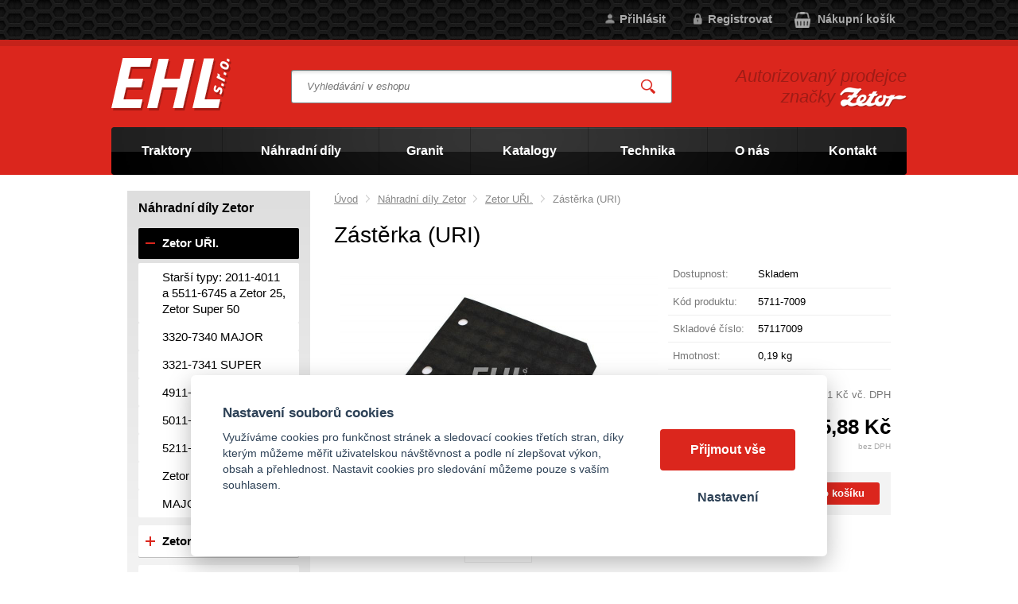

--- FILE ---
content_type: text/html; charset=UTF-8
request_url: https://ehlzetor.cz/zasterka-uri
body_size: 8828
content:
<!DOCTYPE html>
<html lang="cs">
   <head>
      <meta name="viewport" content="width=device-width, initial-scale=1.0">
      <meta charset="UTF-8">
      <meta name="keywords" content="Zástěrka (URI)">
      <meta name="robots" content="index,follow">
      <meta name="googlebot" content="code">
      <title>Zástěrka (URI) 5711-7009 | EHL s.r.o.</title>
      <link rel="icon" type="image/x-icon" href="/img/favicon.ico">
      <link rel="stylesheet" type="text/css" href="/js/fancybox/jquery.fancybox-1.3.4.css">
      <link rel="stylesheet" type="text/css" href="/js/consent/cookieconsent.css">
      <link rel="stylesheet" type="text/css" href="/style.1742478617.css">
      
      <link rel="alternate" type="application/rss+xml" title="EHL s.r.o. - Novinky" href="/rss">
      <meta name="google-site-verification" content="zxfwriYMWSM51h1fkcMIWhtXcFtNduzzgvaX8NhpzZE">
      
      <script type="application/ld+json">
         [{"@context":"http:\/\/schema.org","@type":"Organization","url":"https:\/\/ehlzetor.cz","logo":"https:\/\/ehlzetor.cz\/img\/logo.png"},{"@context":"http:\/\/schema.org","@type":"WebSite","url":"https:\/\/ehlzetor.cz","name":"EHL s.r.o."},{"@context":"http:\/\/schema.org","@type":"Product","name":"Z\u00e1st\u011brka (URI)","image":"https:\/\/ehlzetor.cz\/file\/pff156990-2840-jpg\/57117009-2.jpg","offers":{"@type":"Offer","url":"https:\/\/ehlzetor.cz\/zasterka-uri","itemCondition":"http:\/\/schema.org\/NewCondition","availability":"http:\/\/schema.org\/InStock","price":"31.31","priceCurrency":"CZK"}},{"@context":"http:\/\/schema.org","@type":"BreadcrumbList","itemListElement":[{"@type":"ListItem","position":1,"item":{"@id":"https:\/\/ehlzetor.cz\/nahradni-dily-zetor","name":"N\u00e1hradn\u00ed d\u00edly Zetor"}},{"@type":"ListItem","position":2,"item":{"@id":"https:\/\/ehlzetor.cz\/zetor-uri","name":"Zetor U\u0158I."}},{"@type":"ListItem","position":3,"item":{"@id":"https:\/\/ehlzetor.cz\/zasterka-uri","name":"Z\u00e1st\u011brka (URI)"}}]}]
      </script>
      <script src="/js/jquery-1.10.2.min.js"></script>
      <script defer src="/js/ll-cz.1742478618.js"></script>
      <script defer src="/js/podpora.1641423600.js"></script>
      <script defer src="/js/fancybox/fancybox_patch.js"></script>
      <script defer src="/js/bxslider/jquery.bxslider.min.js"></script>
      <script defer src="/js/basic.1742478617.js"></script>
      <script defer src="/js/eshop.1742478618.js"></script>
      <script defer src="/js/nasep.1687244412.js"></script>
      
   </head>
   <body class="neuvodni">
      <noscript id="nscrmsg"><div class="topMsg">Nemáte v prohlížeči zapnutý javascript. Některé prvky z tohoto důvodu mohou být nefunkční nebo jejich funkce může být omezena.</div></noscript>
      <div id="container">
         <div id="prekazejici-flek"></div>
         <header id="hlavicka">
            <div id="hpruh">
               <div class="max-sirka">
                  <p class="tel">
                                       </p><p class="mail">
                     <a href="mailto:"></a>
                  </p>
                  <a id="kosinfo" href="/kosik">
         <span class="maxi">Nákupní košík</span>
         <span class="mini">0</span>
      </a><div id="login">
            <a href="/prihlaseni" class="uzivatel" onclick="return zobraz ($ ('#zakazLogin-form'));">Přihlásit</a><a href="/registrace" class="uzivatel2">Registrovat</a>
            <form id="zakazLogin-form" action="/prihlaseni" method="post" class="hid">
               <input type="hidden" name="form" value="zakazLogin">
               <div class="pwrap">
                  <p><label for="hzakazLoginemail">E-mail: </label><input type="text" name="email" id="hzakazLoginemail"></p>
                  <p><label for="hzakazLoginheslo">Heslo: </label><input type="password" name="heslo" id="hzakazLoginheslo"></p>
               </div>
               <button type="submit" class="tlacitko">Přihlásit</button>
               <div class="cleaner"></div>
               <p><label>&zwnj;</label><a href="/registrace/heslo">Zapomenuté heslo</a></p>
            </form>
         </div>                  <div class="cleaner"></div>
               </div>
            </div>
            <div class="hlavicka">
               <div class="max-sirka">
                  <div id="hflex">
                     <div id="hlogo"><a href="/"><img alt="Logo EHL s.r.o." src="/img/logo.png"></a></div>
                     <div id="hstred">
                              <div id="hledatObal">
         <form action="/vyhledej" method="post" onsubmit="$ ('#vyhledavaniterm').trigger ('focus');" id="vyhledavani">
            <input type="hidden" value="vyhledavani" name="form">
            <input class="q" type="text" name="term" id="vyhledavaniterm"                   onkeyup="naseptavac (event, $ (this));" onkeydown="naseptavac (event, $ (this));"
                   onfocus="naseptavac (event, $ (this));" onblur="skryjNaseptavac ($ (this));resposchov ($ ('#hledatObal'));"
                   placeholder="Vyhledávání v eshopu"><button class="tlacitko" type="submit" onclick="return overstep ($ ('#hledatObal'));">Vyhledat</button>
            <script>
               $ (document).ready (function ()
               {
                  $ ('#vyhledavaniterm').attr ('autocomplete', 'off').trigger ('blur');
               });
            </script>
         </form>
         <div id="naseptavac" class="hid"><div></div></div>
      </div>
                                    <nav class="hmenu" id="xhmenu">
                     <div class="radic shower">
               <a href="javascript:prepniMenu($('#xhmenu'))"><span class="wasteofspace">Menu</span></a>
            </div><div class="extrawrap hider"><div class="radic">
               <a href="/zemedelske-traktory"><span class="msp l1">Traktory</span></a>
      </div><div class="radic">
               <a href="/nahradni-dily-zetor"><span class="msp l1">Náhradní díly</span></a>
      </div>      <ul id="xkat">
         
               <li class="hider active rolld"><div class="radic wrap"><a href="/zetor-uri"><span class="rozklik minus">-</span><span class="katlink msp">Zetor UŘI.</span></a></div>
         <ul>
               <li class="hider"><div class="radic wrap"><a href="/starsi-typy"><span class="rozklik empty"></span><span class="katlink msp">Starší typy: 2011-4011 a 5511-6745 a Zetor 25, Zetor Super 50</span></a></div></li>
               <li class="hider"><div class="radic wrap"><a href="/3320-7340-major"><span class="rozklik empty"></span><span class="katlink msp">3320-7340 MAJOR</span></a></div></li>
               <li class="hider"><div class="radic wrap"><a href="/3321-7341-super"><span class="rozklik empty"></span><span class="katlink msp">3321-7341 SUPER</span></a></div></li>
               <li class="hider"><div class="radic wrap"><a href="/4911-6945-major"><span class="rozklik empty"></span><span class="katlink msp">4911-6945 MAJOR</span></a></div></li>
               <li class="hider"><div class="radic wrap"><a href="/5011-7045-major"><span class="rozklik empty"></span><span class="katlink msp">5011-7045 MAJOR</span></a></div></li>
               <li class="hider"><div class="radic wrap"><a href="/5211-7745-major"><span class="rozklik empty"></span><span class="katlink msp">5211-7745 MAJOR</span></a></div></li>
               <li class="hider"><div class="radic wrap"><a href="/6421-8441-proxima"><span class="rozklik empty"></span><span class="katlink msp">Zetor PROXIMA</span></a></div></li>
               <li class="hider"><div class="radic wrap"><a href="/major"><span class="rozklik empty"></span><span class="katlink msp">MAJOR 60, 80</span></a></div></li>
            </ul></li>
               <li class="hider"><div class="radic wrap"><a href="/zetor-uriii"><span class="rozklik plus">+</span><span class="katlink msp">Zetor UŘIII.</span></a></div>
         <ul>
               <li class="hider"><div class="radic wrap"><a href="/7520-10540"><span class="rozklik empty"></span><span class="katlink msp">7520-10540</span></a></div></li>
               <li class="hider"><div class="radic wrap"><a href="/8641-12441-forterra"><span class="rozklik empty"></span><span class="katlink msp">Zetor FORTERRA</span></a></div></li>
            </ul></li>
               <li class="hider"><div class="radic wrap"><a href="/zetor-urii"><span class="rozklik plus">+</span><span class="katlink msp">ZETOR UŘII.</span></a></div>
         <ul>
               <li class="hider"><div class="radic wrap"><a href="/8011-16245"><span class="rozklik empty"></span><span class="katlink msp">8011-16245 CRYSTAL</span></a></div></li>
               <li class="hider"><div class="radic wrap"><a href="/8311-18345"><span class="rozklik empty"></span><span class="katlink msp">8311-18345</span></a></div></li>
            </ul></li>
               <li class="hider"><div class="radic wrap"><a href="/pneumatiky"><span class="rozklik plus">+</span><span class="katlink msp">Pneumatiky</span></a></div>
         <ul>
               <li class="hider"><div class="radic wrap"><a href="/prumyslove-a-em-pneumatiky"><span class="rozklik empty"></span><span class="katlink msp">Průmyslové a EM pneumatiky</span></a></div></li>
               <li class="hider"><div class="radic wrap"><a href="/zemedelske-pneumatiky"><span class="rozklik empty"></span><span class="katlink msp">Zemědělské pneumatiky</span></a></div></li>
               <li class="hider"><div class="radic wrap"><a href="/nakladni-pneumatiky"><span class="rozklik empty"></span><span class="katlink msp">Nákladní pneumatiky</span></a></div></li>
               <li class="hider"><div class="radic wrap"><a href="/osobni-a-dodavkove-pneu"><span class="rozklik empty"></span><span class="katlink msp">Osobní a dodávkové pneu</span></a></div></li>
               <li class="hider"><div class="radic wrap"><a href="/duse-limce"><span class="rozklik empty"></span><span class="katlink msp">Duše, límce</span></a></div></li>
               <li class="hider"><div class="radic wrap"><a href="/atv-a-motocyklove-pneumatiky"><span class="rozklik empty"></span><span class="katlink msp">ATV a motocyklové pneumatiky</span></a></div></li>
               <li class="hider"><div class="radic wrap"><a href="/disky"><span class="rozklik empty"></span><span class="katlink msp">Disky</span></a></div></li>
               <li class="hider"><div class="radic wrap"><a href="/dratky-vlakna-do-betonu"><span class="rozklik empty"></span><span class="katlink msp">Drátky - vlákna do betonu</span></a></div></li>
            </ul></li>
               <li class="hider"><div class="radic wrap"><a href="/oleje"><span class="rozklik empty"></span><span class="katlink msp">Oleje motorové, převodové</span></a></div></li>
               <li class="hider"><div class="radic wrap"><a href="/ostatni-sortiment"><span class="rozklik plus">+</span><span class="katlink msp">Ostatní sortiment</span></a></div>
         <ul>
               <li class="hider"><div class="radic wrap"><a href="/baterie"><span class="rozklik empty"></span><span class="katlink msp">Baterie</span></a></div></li>
               <li class="hider"><div class="radic wrap"><a href="/predmety-zetor"><span class="rozklik empty"></span><span class="katlink msp">Předměty, plakáty Zetor</span></a></div></li>
               <li class="hider"><div class="radic wrap"><a href="/hracky-modely"><span class="rozklik empty"></span><span class="katlink msp">Modely, hračky Zetor</span></a></div></li>
               <li class="hider"><div class="radic wrap"><a href="/obleceni"><span class="rozklik empty"></span><span class="katlink msp">Oblečení Zetor</span></a></div></li>
               <li class="hider"><div class="radic wrap"><a href="/katalogy-tistene-zetor"><span class="rozklik empty"></span><span class="katlink msp">Katalogy tištěné Zetor</span></a></div></li>
               <li class="hider"><div class="radic wrap"><a href="/rezne-a-brusne-kotouce"><span class="rozklik empty"></span><span class="katlink msp">Řezné a brusné kotouče</span></a></div></li>
               <li class="hider"><div class="radic wrap"><a href="/gufera"><span class="rozklik empty"></span><span class="katlink msp">Gufera</span></a></div></li>
               <li class="hider"><div class="radic wrap"><a href="/hadice-a-spony"><span class="rozklik empty"></span><span class="katlink msp">Hadice a spony</span></a></div></li>
               <li class="hider"><div class="radic wrap"><a href="/klinove-remeny"><span class="rozklik empty"></span><span class="katlink msp">Klínové řemeny, manžety</span></a></div></li>
               <li class="hider"><div class="radic wrap"><a href="/zarovky"><span class="rozklik empty"></span><span class="katlink msp">Žárovky, pojistky</span></a></div></li>
               <li class="hider"><div class="radic wrap"><a href="/loziska"><span class="rozklik empty"></span><span class="katlink msp">Ložiska</span></a></div></li>
               <li class="hider"><div class="radic wrap"><a href="/sedacky"><span class="rozklik empty"></span><span class="katlink msp">Sedačky</span></a></div></li>
               <li class="hider"><div class="radic wrap"><a href="/cepy-koliky-pera"><span class="rozklik empty"></span><span class="katlink msp">Čepy, kolíky, péra, koule</span></a></div></li>
               <li class="hider"><div class="radic wrap"><a href="/doplnky"><span class="rozklik empty"></span><span class="katlink msp">Doplňkový prodej</span></a></div></li>
               <li class="hider"><div class="radic wrap"><a href="/srouby-matice"><span class="rozklik empty"></span><span class="katlink msp">Šrouby, matice</span></a></div></li>
               <li class="hider"><div class="radic wrap"><a href="/napisy-zetor"><span class="rozklik empty"></span><span class="katlink msp">Nápisy Zetor</span></a></div></li>
               <li class="hider"><div class="radic wrap"><a href="/svetla-majaky"><span class="rozklik empty"></span><span class="katlink msp">Světla, majáky</span></a></div></li>
               <li class="hider"><div class="radic wrap"><a href="/kapaliny-maziva-chemie"><span class="rozklik empty"></span><span class="katlink msp">Kapaliny, maziva, chemie</span></a></div></li>
               <li class="hider"><div class="radic wrap"><a href="/krouzky"><span class="rozklik empty"></span><span class="katlink msp">Kroužky</span></a></div></li>
               <li class="hider"><div class="radic wrap"><a href="/skla-zrcatka"><span class="rozklik empty"></span><span class="katlink msp">Skla, zrcátka</span></a></div></li>
               <li class="hider"><div class="radic wrap"><a href="/alternatory"><span class="rozklik empty"></span><span class="katlink msp">Alternátory</span></a></div></li>
            </ul></li>
               <li class="hider"><div class="radic wrap"><a href="/granit"><span class="rozklik plus">+</span><span class="katlink msp">Granit</span></a></div>
         <ul>
               <li class="hider"><div class="radic wrap"><a href="/brzda-a-prevodovka"><span class="rozklik empty"></span><span class="katlink msp">Brzda a převodovka</span></a></div></li>
               <li class="hider"><div class="radic wrap"><a href="/cfp-nase-nejlepsi-2021"><span class="rozklik empty"></span><span class="katlink msp">CFP Naše nejlepší 2021</span></a></div></li>
               <li class="hider"><div class="radic wrap"><a href="/elektro-dily-1"><span class="rozklik empty"></span><span class="katlink msp">Elektro díly</span></a></div></li>
               <li class="hider"><div class="radic wrap"><a href="/hydraulika"><span class="rozklik empty"></span><span class="katlink msp">Hydraulika</span></a></div></li>
               <li class="hider"><div class="radic wrap"><a href="/kloubove-hridele-a-technologie-pohonu"><span class="rozklik empty"></span><span class="katlink msp">Kloubové hřídele a technologie pohonu</span></a></div></li>
               <li class="hider"><div class="radic wrap"><a href="/komponenty-voziku-privesu-a-vozidla"><span class="rozklik empty"></span><span class="katlink msp">Komponenty vozíku, přívěsu a vozidla</span></a></div></li>
               <li class="hider"><div class="radic wrap"><a href="/motor-7"><span class="rozklik empty"></span><span class="katlink msp">Motor</span></a></div></li>
               <li class="hider"><div class="radic wrap"><a href="/nahradni-dily-traktoru"><span class="rozklik empty"></span><span class="katlink msp">Náhradní díly traktoru:</span></a></div></li>
               <li class="hider"><div class="radic wrap"><a href="/naradi"><span class="rozklik empty"></span><span class="katlink msp">Nářadí</span></a></div></li>
               <li class="hider"><div class="radic wrap"><a href="/nase-nejlepsi"><span class="rozklik empty"></span><span class="katlink msp">Naše nejlepší</span></a></div></li>
               <li class="hider"><div class="radic wrap"><a href="/prumysl-a-dilna-1"><span class="rozklik empty"></span><span class="katlink msp">Průmysl a dílna</span></a></div></li>
               <li class="hider"><div class="radic wrap"><a href="/rizeni-a-predni-naprava"><span class="rozklik empty"></span><span class="katlink msp">Řízení a přední náprava</span></a></div></li>
               <li class="hider"><div class="radic wrap"><a href="/sklizen-a-chov-zvirat"><span class="rozklik empty"></span><span class="katlink msp">Sklizeň a chov zvířat</span></a></div></li>
               <li class="hider"><div class="radic wrap"><a href="/stavebni-stroje-a-teleskopicke-manipulatory"><span class="rozklik empty"></span><span class="katlink msp">Stavební stroje a teleskopické manipulátory</span></a></div></li>
               <li class="hider"><div class="radic wrap"><a href="/technologie-pro-hnojeni-zavlazovani-a-ochranu-plodin"><span class="rozklik empty"></span><span class="katlink msp">Technologie pro hnojení, zavlažování a ochranu plodin</span></a></div></li>
               <li class="hider"><div class="radic wrap"><a href="/zahrada-a-les"><span class="rozklik empty"></span><span class="katlink msp">Zahrada a les</span></a></div></li>
               <li class="hider"><div class="radic wrap"><a href="/zemedelska-technika-vychodni-nemecko"><span class="rozklik empty"></span><span class="katlink msp">Zemědělská technika / Východní Německo</span></a></div></li>
               <li class="hider"><div class="radic wrap"><a href="/zpracovani-pudy-1"><span class="rozklik empty"></span><span class="katlink msp">Zpracování půdy</span></a></div></li>
            </ul></li>      </ul>
      <div class="radic">
               <a href="https://ehlzetor.cz/granit"><span class="msp l1">Granit</span></a>
      </div><div class="radic">
               <a href="/katalog-nahradnich-dilu-zetor"><span class="msp l1">Katalogy</span></a>
      </div><div class="radic">
               <a href="/technika"><span class="msp l1">Technika</span></a>
      </div><div class="radic">
               <a href="/o-nas"><span class="msp l1">O nás</span></a>
      </div><div class="radic">
               <a href="/kontakt"><span class="msp l1">Kontakt</span></a>
      </div>
            <div class="spacer"></div>
         </div>      </nav>
                           </div>
                     <div id="hbottom">
                        <div id="hslogan"><p>Autorizovaný prodejce značky <img src="/file/ttf1/zetor.png" alt="Zetor"></p></div>
                     </div>
                  </div>
                        <nav class="hmenu" id="nhmenu">
         <div class="radic">
               <a href="/zemedelske-traktory"><span class="msp l1">Traktory</span></a>
      </div><div class="radic oddelovac"></div><div class="radic">
               <a href="/nahradni-dily-zetor"><span class="msp l1">Náhradní díly</span></a>
      </div><div class="radic oddelovac"></div><div class="radic">
               <a href="https://ehlzetor.cz/granit"><span class="msp l1">Granit</span></a>
      </div><div class="radic oddelovac"></div><div class="radic">
               <a href="/katalog-nahradnich-dilu-zetor"><span class="msp l1">Katalogy</span></a>
      </div><div class="radic oddelovac"></div><div class="radic">
               <a href="/technika"><span class="msp l1">Technika</span></a>
      </div><div class="radic oddelovac"></div><div class="radic">
               <a href="/o-nas"><span class="msp l1">O nás</span></a>
      </div><div class="radic oddelovac"></div><div class="radic">
               <a href="/kontakt"><span class="msp l1">Kontakt</span></a>
      </div>      </nav>
                     </div>
            </div>
         </header>
         <div id="stranka">
            <div class="max-sirka">
                     <div class="sloupec-levy katsl">
         <div class="sl-box">
            <nav id="kat">
               <p>Náhradní díly Zetor</p>               <ul >
                  
               <li class="hider active rolld"><div class="wrap"><a href="/zetor-uri"><span class="rozklik minus">-</span><span class="katlink">Zetor UŘI.</span></a></div>
         <ul>
               <li class="hider"><div class="wrap"><a href="/starsi-typy"><span class="rozklik plus">+</span><span class="katlink">Starší typy: 2011-4011 a 5511-6745 a Zetor 25, Zetor Super 50</span></a></div></li>
               <li class="hider"><div class="wrap"><a href="/3320-7340-major"><span class="rozklik plus">+</span><span class="katlink">3320-7340 MAJOR</span></a></div></li>
               <li class="hider"><div class="wrap"><a href="/3321-7341-super"><span class="rozklik plus">+</span><span class="katlink">3321-7341 SUPER</span></a></div></li>
               <li class="hider"><div class="wrap"><a href="/4911-6945-major"><span class="rozklik plus">+</span><span class="katlink">4911-6945 MAJOR</span></a></div></li>
               <li class="hider"><div class="wrap"><a href="/5011-7045-major"><span class="rozklik plus">+</span><span class="katlink">5011-7045 MAJOR</span></a></div></li>
               <li class="hider"><div class="wrap"><a href="/5211-7745-major"><span class="rozklik plus">+</span><span class="katlink">5211-7745 MAJOR</span></a></div></li>
               <li class="hider"><div class="wrap"><a href="/6421-8441-proxima"><span class="rozklik plus">+</span><span class="katlink">Zetor PROXIMA</span></a></div></li>
               <li class="hider"><div class="wrap"><a href="/major"><span class="rozklik plus">+</span><span class="katlink">MAJOR 60, 80</span></a></div></li>
            </ul></li>
               <li class="hider"><div class="wrap"><a href="/zetor-uriii"><span class="rozklik plus">+</span><span class="katlink">Zetor UŘIII.</span></a></div>
         <ul>
               <li class="hider"><div class="wrap"><a href="/7520-10540"><span class="rozklik plus">+</span><span class="katlink">7520-10540</span></a></div></li>
               <li class="hider"><div class="wrap"><a href="/8641-12441-forterra"><span class="rozklik plus">+</span><span class="katlink">Zetor FORTERRA</span></a></div></li>
            </ul></li>
               <li class="hider"><div class="wrap"><a href="/zetor-urii"><span class="rozklik plus">+</span><span class="katlink">ZETOR UŘII.</span></a></div>
         <ul>
               <li class="hider"><div class="wrap"><a href="/8011-16245"><span class="rozklik plus">+</span><span class="katlink">8011-16245 CRYSTAL</span></a></div></li>
               <li class="hider"><div class="wrap"><a href="/8311-18345"><span class="rozklik empty"></span><span class="katlink">8311-18345</span></a></div></li>
            </ul></li>
               <li class="hider"><div class="wrap"><a href="/pneumatiky"><span class="rozklik plus">+</span><span class="katlink">Pneumatiky</span></a></div>
         <ul>
               <li class="hider"><div class="wrap"><a href="/prumyslove-a-em-pneumatiky"><span class="rozklik empty"></span><span class="katlink">Průmyslové a EM pneumatiky</span></a></div></li>
               <li class="hider"><div class="wrap"><a href="/zemedelske-pneumatiky"><span class="rozklik empty"></span><span class="katlink">Zemědělské pneumatiky</span></a></div></li>
               <li class="hider"><div class="wrap"><a href="/nakladni-pneumatiky"><span class="rozklik empty"></span><span class="katlink">Nákladní pneumatiky</span></a></div></li>
               <li class="hider"><div class="wrap"><a href="/osobni-a-dodavkove-pneu"><span class="rozklik empty"></span><span class="katlink">Osobní a dodávkové pneu</span></a></div></li>
               <li class="hider"><div class="wrap"><a href="/duse-limce"><span class="rozklik empty"></span><span class="katlink">Duše, límce</span></a></div></li>
               <li class="hider"><div class="wrap"><a href="/atv-a-motocyklove-pneumatiky"><span class="rozklik empty"></span><span class="katlink">ATV a motocyklové pneumatiky</span></a></div></li>
               <li class="hider"><div class="wrap"><a href="/disky"><span class="rozklik empty"></span><span class="katlink">Disky</span></a></div></li>
               <li class="hider"><div class="wrap"><a href="/dratky-vlakna-do-betonu"><span class="rozklik empty"></span><span class="katlink">Drátky - vlákna do betonu</span></a></div></li>
            </ul></li>
               <li class="hider"><div class="wrap"><a href="/oleje"><span class="rozklik empty"></span><span class="katlink">Oleje motorové, převodové</span></a></div></li>
               <li class="hider"><div class="wrap"><a href="/ostatni-sortiment"><span class="rozklik plus">+</span><span class="katlink">Ostatní sortiment</span></a></div>
         <ul>
               <li class="hider"><div class="wrap"><a href="/baterie"><span class="rozklik empty"></span><span class="katlink">Baterie</span></a></div></li>
               <li class="hider"><div class="wrap"><a href="/predmety-zetor"><span class="rozklik empty"></span><span class="katlink">Předměty, plakáty Zetor</span></a></div></li>
               <li class="hider"><div class="wrap"><a href="/hracky-modely"><span class="rozklik empty"></span><span class="katlink">Modely, hračky Zetor</span></a></div></li>
               <li class="hider"><div class="wrap"><a href="/obleceni"><span class="rozklik empty"></span><span class="katlink">Oblečení Zetor</span></a></div></li>
               <li class="hider"><div class="wrap"><a href="/katalogy-tistene-zetor"><span class="rozklik empty"></span><span class="katlink">Katalogy tištěné Zetor</span></a></div></li>
               <li class="hider"><div class="wrap"><a href="/rezne-a-brusne-kotouce"><span class="rozklik plus">+</span><span class="katlink">Řezné a brusné kotouče</span></a></div></li>
               <li class="hider"><div class="wrap"><a href="/gufera"><span class="rozklik empty"></span><span class="katlink">Gufera</span></a></div></li>
               <li class="hider"><div class="wrap"><a href="/hadice-a-spony"><span class="rozklik empty"></span><span class="katlink">Hadice a spony</span></a></div></li>
               <li class="hider"><div class="wrap"><a href="/klinove-remeny"><span class="rozklik empty"></span><span class="katlink">Klínové řemeny, manžety</span></a></div></li>
               <li class="hider"><div class="wrap"><a href="/zarovky"><span class="rozklik empty"></span><span class="katlink">Žárovky, pojistky</span></a></div></li>
               <li class="hider"><div class="wrap"><a href="/loziska"><span class="rozklik empty"></span><span class="katlink">Ložiska</span></a></div></li>
               <li class="hider"><div class="wrap"><a href="/sedacky"><span class="rozklik empty"></span><span class="katlink">Sedačky</span></a></div></li>
               <li class="hider"><div class="wrap"><a href="/cepy-koliky-pera"><span class="rozklik empty"></span><span class="katlink">Čepy, kolíky, péra, koule</span></a></div></li>
               <li class="hider"><div class="wrap"><a href="/doplnky"><span class="rozklik empty"></span><span class="katlink">Doplňkový prodej</span></a></div></li>
               <li class="hider"><div class="wrap"><a href="/srouby-matice"><span class="rozklik empty"></span><span class="katlink">Šrouby, matice</span></a></div></li>
               <li class="hider"><div class="wrap"><a href="/napisy-zetor"><span class="rozklik empty"></span><span class="katlink">Nápisy Zetor</span></a></div></li>
               <li class="hider"><div class="wrap"><a href="/svetla-majaky"><span class="rozklik empty"></span><span class="katlink">Světla, majáky</span></a></div></li>
               <li class="hider"><div class="wrap"><a href="/kapaliny-maziva-chemie"><span class="rozklik empty"></span><span class="katlink">Kapaliny, maziva, chemie</span></a></div></li>
               <li class="hider"><div class="wrap"><a href="/krouzky"><span class="rozklik empty"></span><span class="katlink">Kroužky</span></a></div></li>
               <li class="hider"><div class="wrap"><a href="/skla-zrcatka"><span class="rozklik empty"></span><span class="katlink">Skla, zrcátka</span></a></div></li>
               <li class="hider"><div class="wrap"><a href="/alternatory"><span class="rozklik empty"></span><span class="katlink">Alternátory</span></a></div></li>
            </ul></li>
               <li class="hider"><div class="wrap"><a href="/granit"><span class="rozklik plus">+</span><span class="katlink">Granit</span></a></div>
         <ul>
               <li class="hider"><div class="wrap"><a href="/brzda-a-prevodovka"><span class="rozklik plus">+</span><span class="katlink">Brzda a převodovka</span></a></div></li>
               <li class="hider"><div class="wrap"><a href="/cfp-nase-nejlepsi-2021"><span class="rozklik plus">+</span><span class="katlink">CFP Naše nejlepší 2021</span></a></div></li>
               <li class="hider"><div class="wrap"><a href="/elektro-dily-1"><span class="rozklik plus">+</span><span class="katlink">Elektro díly</span></a></div></li>
               <li class="hider"><div class="wrap"><a href="/hydraulika"><span class="rozklik plus">+</span><span class="katlink">Hydraulika</span></a></div></li>
               <li class="hider"><div class="wrap"><a href="/kloubove-hridele-a-technologie-pohonu"><span class="rozklik plus">+</span><span class="katlink">Kloubové hřídele a technologie pohonu</span></a></div></li>
               <li class="hider"><div class="wrap"><a href="/komponenty-voziku-privesu-a-vozidla"><span class="rozklik plus">+</span><span class="katlink">Komponenty vozíku, přívěsu a vozidla</span></a></div></li>
               <li class="hider"><div class="wrap"><a href="/motor-7"><span class="rozklik plus">+</span><span class="katlink">Motor</span></a></div></li>
               <li class="hider"><div class="wrap"><a href="/nahradni-dily-traktoru"><span class="rozklik plus">+</span><span class="katlink">Náhradní díly traktoru:</span></a></div></li>
               <li class="hider"><div class="wrap"><a href="/naradi"><span class="rozklik plus">+</span><span class="katlink">Nářadí</span></a></div></li>
               <li class="hider"><div class="wrap"><a href="/nase-nejlepsi"><span class="rozklik plus">+</span><span class="katlink">Naše nejlepší</span></a></div></li>
               <li class="hider"><div class="wrap"><a href="/prumysl-a-dilna-1"><span class="rozklik plus">+</span><span class="katlink">Průmysl a dílna</span></a></div></li>
               <li class="hider"><div class="wrap"><a href="/rizeni-a-predni-naprava"><span class="rozklik plus">+</span><span class="katlink">Řízení a přední náprava</span></a></div></li>
               <li class="hider"><div class="wrap"><a href="/sklizen-a-chov-zvirat"><span class="rozklik plus">+</span><span class="katlink">Sklizeň a chov zvířat</span></a></div></li>
               <li class="hider"><div class="wrap"><a href="/stavebni-stroje-a-teleskopicke-manipulatory"><span class="rozklik plus">+</span><span class="katlink">Stavební stroje a teleskopické manipulátory</span></a></div></li>
               <li class="hider"><div class="wrap"><a href="/technologie-pro-hnojeni-zavlazovani-a-ochranu-plodin"><span class="rozklik plus">+</span><span class="katlink">Technologie pro hnojení, zavlažování a ochranu plodin</span></a></div></li>
               <li class="hider"><div class="wrap"><a href="/zahrada-a-les"><span class="rozklik plus">+</span><span class="katlink">Zahrada a les</span></a></div></li>
               <li class="hider"><div class="wrap"><a href="/zemedelska-technika-vychodni-nemecko"><span class="rozklik plus">+</span><span class="katlink">Zemědělská technika / Východní Německo</span></a></div></li>
               <li class="hider"><div class="wrap"><a href="/zpracovani-pudy-1"><span class="rozklik plus">+</span><span class="katlink">Zpracování půdy</span></a></div></li>
            </ul></li>               </ul>
            </nav>
         </div>
      </div>
                     <div id="telo" class="">
                       <nav class = "drobnav">
               <span><a href = "/">Úvod</a>
               </span><span class = "odd"><img alt = "&gt;" src = "/img/zobacek.png">
               </span><span><a href="/nahradni-dily-zetor">Náhradní díly Zetor</a>
               </span><span class = "odd"><img alt = "&gt;" src = "/img/zobacek.png">
               </span><span><a href="/zetor-uri">Zetor UŘI.</a>
               </span><span class = "odd"><img alt = "&gt;" src = "/img/zobacek.png">
               </span><span>Zástěrka (URI)
               </span>
            </nav><h1>Zástěrka (URI)</h1>
<div class="obsah produkt-det">
   <form action="/kosik" method="post" class="addtocartform">
      <input type="hidden" name="form" value="prodkosik">
      <input type="hidden" name="id_produkt" value="156990">   <div class="fotosloupec">
            <div class="stitky">
            </div>
            <div class="fotka-hlavni">
         &zwnj;<a
                  href="/file/pff156990-2840-jpg/57117009-2.jpg" class="lightbox" data-rel="glr"
                  title="Zástěrka (URI)"><img src="/file/pfd156990-2840-jpg/57117009-2.jpg" alt="Zástěrka (URI)"></a>&zwnj;      </div>
      <div class="fotocontainer">
            <div id="fotoprodslider">
            <div class="fragment">
               <a href="/file/pff156990-2841-jpg/57117009.jpg" class="lightbox" data-rel="glr"
             title="Zástěrka (URI)"><span class="borderer">&zwnj;<img src="/file/pfp156990-2841-jpg/57117009.jpg" alt=""/>&zwnj;</span></a>
            </div>
            </div>
            </div>   </div><div class="vpravo">
      
               <div class="radek">
                  <label>Dostupnost: </label><span id="dostupnost">Skladem</span>
               </div>
               <div class="radek">
                  <label>Kód produktu: </label><span>5711-7009</span>
               </div>
               <div class="radek">
                  <label>Skladové číslo: </label><span>57117009</span>
               </div>
               <div class="radek">
                  <label>Hmotnost: </label><span id="hmotnost">0,19 kg</span>
               </div>
         <div class="cradek hid" id="staracenaDiv">
            původně <span id="staracena">0,00&nbsp;Kč</span><br/>
         </div>
         <div class="cradek" id="malacenaDiv">
            <span id="doDPH">31,31&nbsp;Kč</span> vč. DPH         </div>
         <div class="cradek" id="cenaDiv">
            <span id="cena" class="bigspan">25,88&nbsp;Kč</span><br/>
            <span class="mensi">bez DPH</span>         </div>
                  <fieldset class="gbg uzsi">
            
               <div class="input"><input type="number" value="1" name="mnozstvi" min="1" step="1" size="3">
               ks</div><button type="submit" class="tlacitko">Vložit do košíku</button>         </fieldset>
               <p class="odsun">Poradíme s výběrem, <a href="#kontaktformNav">napište nám</a></p>
         </div>
   <div class="cleaner"></div>
   </form>
   <div class="zalozky">
      <div class="radzalozky hid">
         <div class="zalozka">
            <span class="gbg">Popis</span>
            <a class="hid" href="#" onclick="return prepniZalozku ($ (this));" data-vazano="zal0">Popis</a>
         </div>
                  <div class="cleaner"></div>
      </div>
      <div id="zal0" class="zalObsah">
         <h2 class="shower">Popis</h2>
         <p>&zwnj;</p><p>Lze použít také pro:</p><nav class="drobnav altnav">
         <span class="prvek">
            <a href="/">Úvod</a></span><span class="prvek odd"><img
         alt="&gt;" src="/img/zobacek.png"></span><span class="prvek">
            <a href="/nahradni-dily-zetor">Náhradní díly Zetor</a></span><span class="prvek odd"><img
         alt="&gt;" src="/img/zobacek.png"></span><span class="prvek">
            <a href="/zetor-uri">Zetor UŘI.</a></span>
      </nav><nav class="drobnav altnav">
         <span class="prvek">
            <a href="/">Úvod</a></span><span class="prvek odd"><img
         alt="&gt;" src="/img/zobacek.png"></span><span class="prvek">
            <a href="/nahradni-dily-zetor">Náhradní díly Zetor</a></span><span class="prvek odd"><img
         alt="&gt;" src="/img/zobacek.png"></span><span class="prvek">
            <a href="/zetor-uri">Zetor UŘI.</a></span><span class="prvek odd"><img
         alt="&gt;" src="/img/zobacek.png"></span><span class="prvek">
            <a href="/3320-7340-major">3320-7340 MAJOR</a></span><span class="prvek odd"><img
         alt="&gt;" src="/img/zobacek.png"></span><span class="prvek">
            <a href="/70-predni-blatniky">70 Přední blatníky</a></span>
      </nav><nav class="drobnav altnav">
         <span class="prvek">
            <a href="/">Úvod</a></span><span class="prvek odd"><img
         alt="&gt;" src="/img/zobacek.png"></span><span class="prvek">
            <a href="/nahradni-dily-zetor">Náhradní díly Zetor</a></span><span class="prvek odd"><img
         alt="&gt;" src="/img/zobacek.png"></span><span class="prvek">
            <a href="/zetor-uri">Zetor UŘI.</a></span><span class="prvek odd"><img
         alt="&gt;" src="/img/zobacek.png"></span><span class="prvek">
            <a href="/4911-6945-major">4911-6945 MAJOR</a></span><span class="prvek odd"><img
         alt="&gt;" src="/img/zobacek.png"></span><span class="prvek">
            <a href="/70-predni-blatniky-1">70 Přední blatníky</a></span>
      </nav><nav class="drobnav altnav">
         <span class="prvek">
            <a href="/">Úvod</a></span><span class="prvek odd"><img
         alt="&gt;" src="/img/zobacek.png"></span><span class="prvek">
            <a href="/nahradni-dily-zetor">Náhradní díly Zetor</a></span><span class="prvek odd"><img
         alt="&gt;" src="/img/zobacek.png"></span><span class="prvek">
            <a href="/zetor-uri">Zetor UŘI.</a></span><span class="prvek odd"><img
         alt="&gt;" src="/img/zobacek.png"></span><span class="prvek">
            <a href="/5011-7045-major">5011-7045 MAJOR</a></span><span class="prvek odd"><img
         alt="&gt;" src="/img/zobacek.png"></span><span class="prvek">
            <a href="/70-predni-blatniky-2">70 Přední blatníky (5011,6011,7011)</a></span>
      </nav><nav class="drobnav altnav">
         <span class="prvek">
            <a href="/">Úvod</a></span><span class="prvek odd"><img
         alt="&gt;" src="/img/zobacek.png"></span><span class="prvek">
            <a href="/nahradni-dily-zetor">Náhradní díly Zetor</a></span><span class="prvek odd"><img
         alt="&gt;" src="/img/zobacek.png"></span><span class="prvek">
            <a href="/zetor-uri">Zetor UŘI.</a></span><span class="prvek odd"><img
         alt="&gt;" src="/img/zobacek.png"></span><span class="prvek">
            <a href="/5211-7745-major">5211-7745 MAJOR</a></span><span class="prvek odd"><img
         alt="&gt;" src="/img/zobacek.png"></span><span class="prvek">
            <a href="/70-predni-blatniky-3">70 Přední blatníky</a></span>
      </nav>         <div class="cleaner"></div>
      </div>
         </div>
   </div>
   <script>
      var mena = 'Kč';
      var umisteni = false;
      var rad = 100;
      var oddel = ',';
      var deset = ' ';
      var cbBEZ =25.880;
      var csbBEZ =25.88;
      var cbDPH =31.3148;
      var csbDPH =31.3148;
      var zhmotnost = '0,19';
      var skladText = 'Skladem';
      var vardata = {};
      var doplatky = {};
      $ (document).ready (() => {
         $ ('.zalozky > div:not(.radzalozky):eq(0)').removeClass ('hid');
         let preps = $ ('.zalozky .radzalozky .zalozka:eq(0)');
         preps.children ('span').removeClass ('hid');
         preps.children ('a').addClass ('hid');
      });
   </script>
   <div class="cleaner"></div>
                                 </div>                  <div class="sloupec-levy">
                     <div class="sl-box">
                        <p class="h2">Proč nakoupit u nás</p>
                        <ul>
<li><span style="font-size: 1.25em;">produkty reálně skladem<br><br></span></li>
<li><span style="font-size: 1.25em;">odesíláme v den objednání<br><br></span></li>
<li><span style="font-size: 1.25em;">neskladové následující pracovní den<br><br></span></li>
<li><span style="font-size: 1.25em;">jsme autorizovaný prodejce Zetor<br></span><span style="font-size: 1.25em;"><br><br></span></li>
</ul>
<h2>Vaše dotazy zodpoví: </h2>
<p><img style="display: block; margin-left: auto; margin-right: auto;" src="/file/stf3-7534-jpg/profilovka.jpg" alt=""></p>
<p class="nastred"><strong>Petra Knapiková<br><br></strong><a class="tlacitko" href="#kontaktformanch">Napište nám</a></p>                     </div>
                     <div class="sl-box novy inshopsmallhide">
                           <p class="h2">Novinky</p>
                           <div class="polozka">
                              <p class="h3"><a href="/vanoce-s-granitem">Vánoce s GRANITEM.</a></p>
                              <p class="datum">10.12.2025</p>
                              
                           </div>
                           <div class="polozka">
                              <p class="h3"><a href="/akcni-nabidka-traktor-zetor-major-cl-80">Akční nabídka traktor Zetor Major CL 80.</a></p>
                              <p class="datum">04.12.2025</p>
                              
                           </div>
                           <div class="polozka">
                              <p class="h3"><a href="/zbozi-zn-granit-v-nabidce-za-vyhodne-ceny">Zboží zn. GRANIT v nabídce za výhodné ceny.</a></p>
                              <p class="datum">27.11.2025</p>
                              
                           </div>
                           <div class="polozka">
                              <br><p class="h3"><a href="novinky">Starší novinky</a></p>
                           </div></div>                     <div class="sl-box inshopsmallhide">
                        <p class="h2">Nejčastěji hledáte</p>
                        <p><a href="/traktor-zetor-compax">Zetor Compax</a><br><a title="zetor major" href="/traktor-zetor-major">Zetor Major</a><br><a title="náhradní díly zetor" href="/nahradni-dily">Náhradní díly Zetor</a></p>                     </div>
                  </div>
                              <div class="cleaner"></div>
            </div>
         </div>
         <div class="max-sirka">
            <footer id="paticka">
               <div class="kform" id="kontaktformNav">
         <h2 id="kontaktformanch">Pomůžeme s výběrem, napište nám!</h2>
         <form action="#kontaktformNav" method="post" onsubmit="
               if (!checkForm ($ (this)))
               {
                  return false;
               }
               " id="kForm1">
            <input type="hidden" name="form" value="kForm1">
            <div id="kForm1vysledek">
                           </div>
                        <p class="bblcntnr">
               <label  for="kForm1jmeno">Jméno a příjmení*
               </label><input class="stretch" type="text" name="jmeno" id="kForm1jmeno" onfocus="unbubbleField ($ (this));" onblur="bubbleField ($ (this));" data-check="any" data-errmsg="msg_name">
            </p>
            <div class="l sloup">            <p class="bblcntnr">
               <label  for="kForm1female">Váš e-mail*
               </label><input class="stretch" type="text" name="female" id="kForm1female" onfocus="unbubbleField ($ (this));" onblur="bubbleField ($ (this));" data-check="mail" data-errmsg="msg_mail">
            </p>
            </div><div class="r sloup">            <p>
               <label  for="kForm1telefon">Telefon               </label><input class="stretch" type="tel" name="telefon" id="kForm1telefon">
            </p>
            </div>            <p class="post">
               <label  for="kForm1ee-mail">Falešný email, nevyplňujte*
               </label><input class="stretch" type="email" name="ee-mail" id="kForm1ee-mail">
            </p>
            <p class="bblcntnr">
               <label  for="kForm1zprava">Zpráva*
               </label><textarea class="stretch" name="zprava" id="kForm1zprava" onfocus="unbubbleField ($ (this));" onblur="bubbleField ($ (this));" data-check="any" data-errmsg="msg_zprava"></textarea>
            </p>            
            <p class="post">
               <label  for="kForm1antispam">Ponechte nezměněné               </label><input class="stretch" type="text" name="antispam" id="kForm1antispam" value="FZVD6gb9tsM+WQR2qsAIFFVTngR6ItusAFA9WKo3iJA=">
            </p>
            <p>
               <a href="/souhlas-se-zpracovanim-osobnich-udaju" target="_blank">Informace o ochraně osobních údajů</a>
            </p>
            <div class="js_error_list"></div>
            <p>
               <label class="post" for="kForm1submit">Pro odeslání klikněte na druhé tlačítko</label>
               <button type="submit" class="tlacitko post" name="submit" id="kForm1submit" value="1">Odeslat</button>
               <button type="submit" class="tlacitko rest" name="clear" value="1">Odeslat</button>
            </p>
            <p><strong>Pro rychlejší komunikaci prosím připojte ke zprávě také své PSČ</strong>.<br>Zpráva bude odeslána na náš e-mail, odpovíme Vám nejpozději do 2 pracovních dnů. Většinou to ale bývá do pár hodin.</p>         </form>
      </div><div class="vedleform">
               <h2>‌Rychlý kontakt</h2>
<p><span style="font-size: 1.25em;"><strong>EHL, s.r.o.</strong></span> <br><span style="font-size: 1.25em;">Lukavice 46</span> <br><span style="font-size: 1.25em;">516 03</span> <br><span style="font-size: 1.25em;">východní Čechy</span></p>
<p><span style="font-size: 1.25em;"><a href="tel:+420494542249">+420 494 542 249</a><br></span><span style="font-size: 1.25em;"><br><a href="mailto:ehl.zetor@email.cz">ehl.zetor@email.cz</a></span></p>
<p>‌</p>
<p>‌<a href="/kontakt" data-rel="textfoto"><img src="/file/ttd1031-6-png/mapa-lukavice2.png" alt=""></a></p>               </div>
               <div id="zakonceni">
                  <a href="/souhlas-se-zpracovanim-osobnich-udaju">Souhlas se zpracováním osobních údajů</a> |                   <a href="#" data-cc="c-settings">Cookies</a>
                  | <a href="/mapa-stranek">Mapa stránek</a>
                                       | <a href="/vymena-odkazu">Výměna odkazů</a>
                                                      </div>
            </footer>
         </div>
      </div>
      
      <script src="/js/consent/cookieconsent.js"></script>
      <script src="/js/consent/cookiesinit.js"></script>
      <script>
      window.dataLayer = window.dataLayer || []; function gtag(){dataLayer.push(arguments);} gtag('consent', 'default', {'ad_storage': allow_ad?'granted':'denied','ad_user_data': allow_ad?'granted':'denied','ad_personalization': allow_ad?'granted':'denied','analytics_storage': allow_anal?'granted':'denied','wait_for_update': 500});
      if (!allow_ad) {gtag('set', 'allow_ad_personalization_signals', false);}
      gtag('js', new Date());
      gtag('config', 'G-SPVRH3JCQ0');
      gtag('config', 'AW-797670593');
      if (allow_ad) {gtag('event','page_view',{'send_to':'AW-797670593'});}
      ;</script>
      <script async src="https://www.googletagmanager.com/gtag/js"></script>
      <script class="reeerun">gtag('event', 'view_item', {"items":[{"item_id":"G156990","item_name":"Z\u00e1st\u011brka (URI)","item_brand":"","item_category":"N\u00e1hradn\u00ed d\u00edly Zetor | Zetor U\u0158I.","affiliation":"EHL s.r.o."}]});
      </script>
      <script async src="/js/spy_ga.1730719098.js"></script>
      <script src="https://c.seznam.cz/js/rc.js"></script>
      <script>
      if (window.rc) {
      if (window.rc.retargetingHit) { window.rc.retargetingHit({ rtgId: 56033, consent: allow_ad?1:0 }); }
      }
      </script>
      <script>
          (function(t, r, a, c, k, i, n, g) {t['ROIDataObject'] = k;
          t[k]=t[k]||function(){(t[k].q=t[k].q||[]).push(arguments)},t[k].c=i;n=r.createElement(a),
          g=r.getElementsByTagName(a)[0];n.async=1;n.src=c;g.parentNode.insertBefore(n,g)
          })(window, document, 'script', '//www.heureka.cz/ocm/sdk.js?version=2&page=product_detail', 'heureka', 'cz');
      </script>
      <script>
          !function(f, b, e, v, n, t, s){if (f.fbq)return; n = f.fbq = function(){n.callMethod?n.callMethod.apply(n, arguments):n.queue.push(arguments)}; if (!f._fbq)f._fbq = n; n.push = n; n.loaded = !0; n.version = '2.0'; n.queue = []; t = b.createElement(e); t.async = !0; t.src = v; s = b.getElementsByTagName(e)[0]; s.parentNode.insertBefore(t, s)}(window, document, 'script', 'https://connect.facebook.net/en_US/fbevents.js');
           fbq('consent', allow_fb?'grant':'revoke');
           fbq('init', '188023355183196');
           fbq('track', 'PageView');
           </script>
      <noscript><img height="1" width="1" style="display:none" src="https://www.facebook.com/tr?id=188023355183196&ev=PageView&noscript=1"></noscript>
      <!-- heureka -->
      <script>
      var _hwq = _hwq || [];
          _hwq.push(['setKey', 'CC6043A3338B8FDBD43DE283738D9C2F']);_hwq.push(['setTopPos', '60']);_hwq.push(['showWidget', '21']);(function() {
          var ho = document.createElement('script'); ho.type = 'text/javascript'; ho.async = true;
          ho.src = 'https://cz.im9.cz/direct/i/gjs.php?n=wdgt&sak=CC6043A3338B8FDBD43DE283738D9C2F';
          var s = document.getElementsByTagName('script')[0]; s.parentNode.insertBefore(ho, s);
      })();
      </script><template id="tpl_modaldialog">
   <div id="modalbase" class="modalrm"><div id="modaldialog">
         <a class="dialogclose modalrm" href="#">X</a>
      </div></div>
</template>   </body>
</html>

--- FILE ---
content_type: text/css
request_url: https://ehlzetor.cz/style.1742478617.css
body_size: 9752
content:
/*========= obecně písma a prvotní vzhled ==============================================*/

html {font-size: 13px; background: #fff; }
body {font-family: 'Arial', sans-serif; }
input,select,textarea,button {font-family: 'Arial',sans-serif;font-size: 1rem;box-sizing:border-box;}

/*========= obecné =====================================================================*/
body { margin:0; }
#container { min-height: 100%; }
img {max-width: 100%;}
a img {border:0;text-decoration: none;}
a {text-decoration: underline;}

h1 {font-size: 28px; font-weight: normal; line-height: 39px; margin: .5em 0;}
.uvodni h1 {width: 50%; min-height: 80px;}
h2 { font-size: 17px }
h2.nomarginb {margin-bottom: 0;}
h3 {}
h2 a { text-decoration: none; }f
h3 a { text-decoration: none; }
h4 a { text-decoration: none; }

ul{ padding: 0 0 0 2em; overflow: hidden; }
ul li{ padding:0; margin-bottom: .5em;}
blockquote { background: #eee; border: 1px solid #ddd; margin: 0 0 1.5em; padding: .25em 1em;}
blockquote p { font-size: 1.2em; margin: .5em;}
hr { width: 100%; height: 1px; margin:.75em 0;  }

table {max-width:100%; border-collapse: collapse; }
table td,table th { padding-right: 1em; }
table.ramovana { border: 1px solid;}
table.ramovana td,table.ramovana th { border: 1px solid; padding-left: .5em; padding-right: .5em; }

template {display:none;}

/*========= globální třídy a modifikátory ==============================================*/
/* Případně doplněny s konkrétními identifikátory podstránek a sekcí */
.hid {display: none!important;}

.chyba,.msgOk {padding: .5em 1em .5em; border: 2px solid;margin-bottom: 2em;}
.chyba {font-size: 1.2em; background: #fdd; color:#d00; font-weight: bold; border-color: #eaa; }
.msgOk {background: #dfd; color:#242; border-color: #aea; }
.chyba p,.msgOk p {margin-bottom: .5em!important; margin-top: .5em!important; }

.left {float:left!important;}
.right {float:right!important;}
.cleaner {display: block; width: 100%; clear: both!important;}

.nalevo {text-align: left!important;}
.nastred {text-align: center!important;}
.napravo {text-align: right!important;}
.navse {text-align: justify!important;}

.tucny  { font-weight: bold;}
.italika { font-style: italic }
.podtrzeny { text-decoration: underline!important; }
.preskrtnute {text-decoration: line-through!important; }

.mensi-pismo { font-size: .8em; }
.vetsi-pismo { font-size: 1.25em;  }
.velke-pismo { font-size: 1.5em;  }
.pismo2x { font-size: 2em; }

.kurzor-sipka { cursor: default; }
.kurzor-otaznik { cursor: help; }
.kurzor-ruka { cursor: pointer; }

.transparent { -moz-opacity:.5; opacity:.5; }
.full {width: 100%;}

.topMsg {background: #ecc; color:#f33; font-weight: bold; font-size: 1.1em; padding: .25em 10%; text-align: center;}
form .post {display: none!important;}
form .bblcntnr {}
form .bblcntnr .bubble { display: block; text-align: left; }
form .bblcntnr .bubble span { border:1px solid #eaa; background: #fdd; color:#d00; font-weight: bold; display: inline-block; padding: .1em .5em;margin: .1em; }
form .js_error_list { opacity:1; display: block; text-align: left; border:1px solid #eaa; background: #fdd; color:#d00; font-weight: bold; padding: .1em .5em;margin: .1em;}
form .js_error_list:empty { display: none;}
@keyframes fadeOut {  from { opacity: 1; }  to { opacity: .25; } } form .js_error_list.diss {opacity: .25; animation: fadeOut 10s}

.max-sirka {width: 100%; max-width: 1000px; margin:auto;position: relative;}

.tlacitko {color:#fff; background:var(--mainbarva); border: 0; padding: .75em 1.5em; line-height: 1.2rem; font-weight: bold; text-decoration: none; cursor: pointer; display: inline-block; border-radius: 3px;}
button.tlacitko,input[type=submit].tlacitko {}
.tlacitko:hover {}
button.tlacitko:hover,input[type=submit].tlacitko:hover {}

:root {--wastemenu-color: #fff; --wastemenu-xcolor: #000; --wastemenu-lwidth: 9%; --wastemenu-border: 9%; }
span.wasteofspace{  height: 2rem; min-width: 2rem; font-size: 0; display: inline-block; vertical-align: middle; overflow: hidden; padding: 0;
   background: linear-gradient(to bottom, 
         transparent 0% var(--wastemenu-border), 
         var(--wastemenu-color) var(--wastemenu-border) calc( var(--wastemenu-border) + var(--wastemenu-lwidth) ), 
         transparent calc( var(--wastemenu-border) + var(--wastemenu-lwidth) ) calc( 50% - var(--wastemenu-lwidth) / 2 ), 
         var(--wastemenu-color) calc( 50% - var(--wastemenu-lwidth) / 2 ) calc( 50% + var(--wastemenu-lwidth) / 2 ), 
         transparent calc( 50% + var(--wastemenu-lwidth) / 2 ) calc( 100% - var(--wastemenu-border) - var(--wastemenu-lwidth) ), 
         var(--wastemenu-color) calc( 100% - var(--wastemenu-border) - var(--wastemenu-lwidth) ) calc( 100% - var(--wastemenu-border) ), 
         transparent calc( 100% - var(--wastemenu-border) ) 100% 
      );
}
span.wasteofspace.waste-x {
   background: linear-gradient(45deg, 
         transparent 0% calc( 50% - var(--wastemenu-lwidth) / 2 ), 
         var(--wastemenu-xcolor) calc( 50% - var(--wastemenu-lwidth) / 2 ) calc( 50% + var(--wastemenu-lwidth) / 2 ), 
         transparent calc( 50% + var(--wastemenu-lwidth) / 2 ) 100%
      ), linear-gradient(-45deg, 
         transparent 0% calc( 50% - var(--wastemenu-lwidth) / 2 ), 
         var(--wastemenu-xcolor) calc( 50% - var(--wastemenu-lwidth) / 2 ) calc( 50% + var(--wastemenu-lwidth) / 2 ), 
         transparent calc( 50% + var(--wastemenu-lwidth) / 2 ) 100%
      );
}

/*========= společné definice (barvy, chování apod.) ===================================*/
:root {--mainbarva:#db261d; }
h1:first-letter,h2:first-letter,h3:first-letter,p.h2:first-letter,p.h3:first-letter {text-transform: uppercase}
a,.mainbarva { color:var(--mainbarva) }
#naseptavac .naseppolozka:focus { background:var(--mainbarva);}
.secbarva {}
.gbg, .kform form {background: #f3f3f3;}
.mainbg {
   background: #dedede;
   background: linear-gradient(top,#dedede 0,#fff 100%);
   background: -moz-linear-gradient(top,#dedede 0,#fff 100%);
   background: -o-linear-gradient(top,#dedede 0,#fff 100%);
   background: -ms-linear-gradient(top,#dedede 0,#fff 100%);
   background: -webkit-linear-gradient(top,#dedede 0,#fff 100%);
}
.secbg {background:var(--mainbarva);}

.hoverline,.nohoverline,.hoverparent {text-decoration: none;}
.hoverline:hover,.hoverbase:hover .hoverparent {text-decoration: underline;}

/*========= prvky hlavičky =============================================================*/
#hlavicka {background: var(--mainbarva); }
.uvodni #hlavicka {padding-bottom:15%; }
#hflex {display: flex; justify-content: space-between; flex-wrap: nowrap;padding:15px 0 15px;}
#hlogo {display: block;}
#hslogan { color: #9f1c16; padding: 10px 0; font-size: 22px; font-style: italic; }
#hslogan img { height: 25px; }
#hstred {text-align: center; flex-grow: 2; margin:15px 75px 0;}
#hbottom { text-align: right; width: 220px;}
#hpruh {width: 100%; color:#fff; text-align: right; border-bottom:8px solid #c5221a; background: url(/img/bg_pattern.png); }

#hpruh p {display: inline-block; vertical-align: middle; white-space: nowrap; padding-left: 2em; background: left center no-repeat; line-height: 23px; margin: 1em 0 1em 2em;}
#hpruh p a { color:#fff;}
#hpruh p.tel {font-weight: bold; background-image: url(/img/icon_phone.png);}
#hpruh p.mail {background-image: url(/img/icon_mail.png); font-size: 15px;}

#hslogan p {margin: 0;}
#hslogan img {vertical-align: bottom;}

/*========= košík ======================================================================*/
#kosinfo { display: block; font-weight: bold; text-decoration: none; background: url(/img/kos-pruhl.png) left center no-repeat; color:#aaa; padding:0 1em 0 2em; margin: 1em 0 1em 2em; font-size: 1.1em; line-height: 1.5em; float:right;}
#kosinfo .mini { color:#fff; background: var(--mainbarva); display: inline-block; position: relative; bottom:6px; right:19px; font-size: 13px; line-height: 24px; width: 24px; border-radius: 12px; text-align: center; font-weight: bold; margin-right: -16px; }

/*========= přihlašování ===============================================================*/
#login {position: relative; margin:1em 0; white-space: nowrap; display: inline-block; font-size: 15px; font-weight: bold; }
#login.logout {}
#login .uzivatel,#login .uzivatel2 { color:#aaa; margin-left: 2em; padding-left: 1.5em; text-decoration: none; background: left center no-repeat;}
#login .uzivatel { background-image: url(/img/icon_user.png); }
#login .uzivatel2 { background-image: url(/img/icon_reg.png); }
#login form { position: absolute; top: 100%; right: 0; width: 300px; padding: 1em;text-align: left; border:1px solid #eee; color:#000; background: #fff; z-index: 750; white-space: normal; font-weight: normal;}
#login form .pwrap { width: 60%; float:left; }
#login form p { margin: .25em 0; padding: 0; }
#login form a { color:#000; }
#login form label { width: 40%; margin-right: 1%; display: inline-block; vertical-align: middle; text-align: right; }
#login form input { width: 59%; display: inline-block; vertical-align: middle; }
#login form button { width: 35%; float:right; margin: .75em 0 0; display: block; }
#login form > p { margin-bottom: 0; }
#login form > p label{ width: 24%; }

/*========= menu =======================================================================*/
.hmenu { clear: both; background: url(/img/menu_box.png) center top; background-size: 100% 100%; font-size: 16px; display: table; width: 100%; border-radius: 3px;}
.hmenu .extrawrap {display: table; width: 100%;}
.hmenu a {text-decoration: none; display: table; width: 100%; font-weight: bold; color: #fff;}
.hmenu .radic { display: table-cell; position: relative; vertical-align: middle; text-align: center;}
.hmenu .msp { display: table-cell; vertical-align: middle; padding: 1.25em 1em; line-height: 1.25em;}
.hmenu .radic:hover .msp,
.hmenu .active .msp{ color:var(--mainbarva); background: url(/img/menu_hover.png); }
.hmenu .oddelovac {width: 1px; background: rgba(0,0,0,.25); height: 60px;}

#xhmenu {background: none; display: block; width: 40px; position: absolute; top:40px; right:0;}
#xhmenu a {color:#000;}
#xhmenu ul {list-style-type: none;}

#xhmenu .podmenu { font-size: 15px; line-height: 20px; text-align: left;}
#xhmenu .podmenu .radic  { margin-left: 20%; width: 80%;}

/*========= vyhledávání ================================================================*/
#hledatObal {width: auto; position: relative; }
#hledatObal form { background: #fff;border-radius: 3px;border: 1px solid rgba(0,0,0,.5); overflow: hidden;  box-shadow: inset 0 5px 10px -10px #000; }
#hledatObal .q{ width: 88%; padding: 0 4%; border:0;height: 40px; background: transparent; }
#hledatObal .q::placeholder { font-style: italic; opacity: 1; }
#hledatObal .tlacitko { width: 12%; margin:0; padding: 0; background: url(/img/icon_search.png) center center no-repeat; color: transparent; height: 30px; }

#naseptavac {width: 100%; border: 1px solid #f3f3f3; background: #fff; height: 16.5em; z-index: 7000; position: absolute; left: 0; top: 100%; text-align:left;}
#naseptavac>div {overflow: auto; width: 100%; height: 100%;}
#naseptavac .naseppolozka { display: block; background: #fff; color:var(--mainbarva); }
#naseptavac .naseppolozka span { overflow: hidden; display: block; padding: 0 4%; height: 1.5em; line-height: 1.5em; }
#naseptavac .naseppolozka:focus { color:#fff; }
#nasepfoto {position: absolute; right: 100%; top:-1px; background: #fff; border: 1px solid #f3f3f3; width: 220px; height: 16.5em; text-align: center; }
#nasepfoto a {display: block; padding: .5em 5%; height: 100%; color:var(--mainbarva);}
#nasepfoto .nadpis {display: block; line-height: 1.4em; height: 2.8em; overflow: hidden; }
#nasepfoto .fotoInside {display: block; height: 12.7em; line-height: 12.7em; white-space: nowrap; }
#nasepfoto .fotoInside img{vertical-align: middle; max-height: 100%; }

/*========= prvky stránky ==============================================================*/
#stranka { padding: 20px 0 2em; margin:0;position: relative; overflow: hidden;}
.uvodni #stranka {margin-top: -15%;}

#uvodnik {margin-bottom:-9%; background: url(/img/slider_photo3.jpg) center center no-repeat; padding-top: 28%; position: relative; }
#jezedak {background: url(/img/slider_zetor.png) center center no-repeat; background-size: contain; width: 50.7%; padding-top: 36%; position: absolute; bottom:-37%; right: -15%;}

#shopuvod {display: flex; flex-wrap: wrap; justify-content: space-around; width: 100%;}
#shopuvod .box {color:#000; font-size: 1.1em; width: 24%; font-weight: bold; margin-bottom: 1em; text-align: center; }
#shopuvod .pix {display: block; padding-top: 85%; position: relative; overflow: hidden; }
#shopuvod .pix img { position: absolute; left:50%; top:50%; transform:translateX(-50%) translateY(-50%); }
#shopuvod .txt { display: block; padding: 1em; }
#shopuvod .txt .lower { font-weight: normal; font-size: .9em; }

#rozuvod {display: flex; flex-wrap: wrap; justify-content: space-around; width: 100%;}
#rozuvod .box {color:#000; font-size: 1.2em; width: 50%; font-weight: bold; margin-bottom: 1em; text-align: center; }
#rozuvod .pix {display: block; padding-top: 150px; position: relative; }
#rozuvod .pix img { position: absolute; left:50%; top:50%; transform:translateX(-50%) translateY(-50%); }
#rozuvod .txt { display: block; padding: 1em; }

/*========= obsah ======================================================================*/
#telo {padding: 0; margin:0; width: 70%; float: right; padding-right: 2%;position: relative;}
.uvodni #telo {margin-top: 11%;}
#telo.full { float:none; width: auto; padding-left: 2%;}
#telo.katalogstretch img {width: 100%;}
#telo.katalogstretch .files img {width: auto;}

.obsah { line-height: 24px; position: relative; }
.obsah p { margin-top: 0;}
.obsah table.linkovana {border:0; }
.obsah table.linkovana td,.obsah table.linkovana th { border:0; border-bottom: 1px solid #eee; padding: .33em 2%; }
.obsah img.left,.obsah iframe.left,.obsah div.left {margin: .75em 1em; margin-left: 0;}
.obsah img.right,.obsah iframe.right,.obsah div.right {margin: .75em 1em; margin-right: 0;}
.obsah iframe {max-width: 100%;}

.obsah div.left,.obsah div.right, .obsah div.full {text-align: center; padding:1em;}
.obsah div.full{ margin: .75em 0;}
.obsah div.left > :last-child,.obsah div.right > :last-child,.obsah div.full > :last-child {margin-bottom:0; }

.anotacka { font-size: 1.1em; }

.resptabwrap {max-width: 100%; overflow: auto;}

/*========= drobečková =================================================================*/
.drobnav {line-height: 1.75em; color:#888; margin: 0 0 1em; }
.drobnav a {color:#888;}
.drobnav span { padding:0; margin:0; display: inline-block;}
.drobnav span.odd {margin: 0 .75em;}

/*========= podstránky =================================================================*/
.podkat {width: 100%; margin: 1em 0; }
.podkat a {width: 31.8%; margin: .15em .75%; display: inline-block; vertical-align: top; padding: .15em .75%; position: relative; box-sizing: border-box; }
.podkat.sfoto a { min-height: 125px; border: 1px solid #eee;line-height: 1.2em; font-size: 1.2em; }
.podkat.sfoto .nadva { min-height: 2.4em; display: block; }
.podkat.sfoto .pic { display: block; height: 100px; line-height: 100px; width: auto; max-width: 100%; white-space: nowrap; text-align: right; }
.podkat.sfoto img {vertical-align: middle;}

/*========= fotky ======================================================================*/
.gallery {width: 100%; margin-top: 1em;}
.gallery .box {width: 25%; display: inline-block; text-align: center; vertical-align: top; margin: .75em 0;}
.uvodni .gallery .box {width: 33%; }
.gallery .box a {display: block; white-space: nowrap; line-height: 150px;}
.gallery .box img {vertical-align: middle; }
.gallery img { padding:2%; border: 1px solid #fafafa; box-sizing: border-box; }
.gallery .text { display: block; padding: 0 2%; margin-top: .1em; }

/*========= soubory ====================================================================*/
.files {display:table; max-width: 700px; width: 100%; margin-top: 1em;}
.files a {display: table-row; text-decoration: none}
.files span {display:table-cell; vertical-align: middle; text-align: left; padding: .5em 0; border-bottom: 1px solid #eee;}
.files img {float:left; margin: 0 .5em;}
.files .tail {text-align: right;}

/*========= články =====================================================================*/
.clanky {}
.clanky .clanek { margin-bottom: 2em; }
.clanky .h3 { font-weight: bold; font-size: 1.1em; margin-bottom: 0;}
.clanky .datum {font-size: .9em; color:#777; margin: 0 0 .5em;}

/*========= novinky ====================================================================*/
.novinky {}
.novinky .novinka {margin-bottom: 2em;}
.novinky .h3 {font-weight: bold; font-size: 1.1em; margin-bottom: 0;}
.novinky .datum {font-size: .9em; color:#777; margin: .5em 0 .75em;}

/*========= sloupce ====================================================================*/
.sloupec-levy { width: 23%; float: left; clear:left; margin-left: 2%;position: relative;}
.sl-box { margin-bottom: .25em; padding: 1em 6%;
          background: #dedede;
          background: linear-gradient(top,#dedede 0,#fff 100%);
          background: -moz-linear-gradient(top,#dedede 0,#fff 100%);
          background: -o-linear-gradient(top,#dedede 0,#fff 100%);
          background: -ms-linear-gradient(top,#dedede 0,#fff 100%);
          background: -webkit-linear-gradient(top,#dedede 0,#fff 100%);}
.sl-box.novy {padding: 2em 8.7% 1em;
              background: #dedede;
              background: linear-gradient(top,#dedede 0,#fff 50%);
              background: -moz-linear-gradient(top,#dedede 0,#fff 50%);
              background: -o-linear-gradient(top,#dedede 0,#fff 50%);
              background: -ms-linear-gradient(top,#dedede 0,#fff 50%);
              background: -webkit-linear-gradient(top,#dedede 0,#fff 50%);}

.sl-box .polozka{ line-height: 17px; font-size: 15px;}
.sl-box p { margin: 0 0 1em;}
.sl-box p.h2 { font-weight: bold; font-size: 17px; margin-bottom: .75em; }
.sl-box p.h3 { margin:0; }
.sl-box p.datum { color:#717171; margin: .5em 0;}

/*========= šablony ====================================================================*/
.respgbg,.respgbg tbody {width: 100%; border-collapse: collapse;}
.respgbg tr td:first-of-type {background:#f3f3f3;}
.respgbg tr td {border-bottom: 1px solid #eee;border-top: 1px solid #eee; padding: 0 .5em;}

.flexcols {display: flex; width:100%; flex-wrap: wrap; justify-content: space-around; align-items: flex-start; }
.flexcols.verticentr {align-items: center;}
.flexcols > div {padding: .5em; box-sizing: border-box; margin-bottom: 1em; }
.flexcols > div > p:last-child {margin-bottom: 0;}
.column2 > div {width: 50%; }
.column3 > div {width: 33.3%; }
.column4 > div {width: 25%; }
.column5 > div {width: 20%; }

/*========= kontaktní formulář =========================================================*/
.kform { text-align: left; width: 55%; display: inline-block; vertical-align: top; }
.kform form { padding: 1.5em 3% .5em; }
.kform p {margin: 0 0 1em; }
.kform .sloup {display: inline-block; vertical-align: top; width: 48%; }
.kform .l { padding-right: 2%; }
.kform .r { padding-left: 2%; }
.kform label {display: block; line-height: 1.5em; padding: 0;}
.kform label.readerhelp {width: 0; height: 0; overflow: hidden; display: block; }
.kform .stretch {width: 100%; padding: .5em; border:0; background: #fff;}
.kform textarea.stretch { height: 4.25em;}
.kform .tlacitko {}
.kform ::placeholder { font-style: italic; color:#777; opacity: 1;}
#telo .kform {padding-top: .5em;}

/*========= postranní kategorie ========================================================*/
#kat ul,#xkat { list-style-type: none; padding:0; margin: 0; font-size: 15px; line-height: 20px; text-align: left; }
/* 1. úroveň */
#kat li,#xkat li { margin:0;font-weight: bold; margin-bottom: 10px;}
#kat .wrap {background: #fff;color:#000; border-radius: 2px;box-shadow: 0 1px #c0c0c0; }
#kat .wrap a {color:inherit; text-decoration: none;  }
#kat li .rozklik {display: inline-block;vertical-align: middle; padding:.66em 0; width: 15%; background: center center no-repeat; cursor: pointer; text-align: center; color:transparent;}
#xkat li .rozklik {display: inline-block;vertical-align: middle; padding:0; width: 20%; background: center center no-repeat; cursor: pointer; text-align: center; color:transparent;}
#kat li .rozklik.plus,#xkat li .rozklik.plus {background-image: url(/img/plus.png);}
#kat li .rozklik.minus,#xkat li .rozklik.minus {background-image: url(/img/minus.png);}
#kat li .katlink { display: inline-block;vertical-align: middle; padding: .66em 7.5% .66em 0; width: 77.5%; }
#xkat li .katlink { display: inline-block;vertical-align: middle; padding: 1em 0; text-decoration: none; width: 80%; }
#kat .wrap:hover,
#kat li.active .wrap { color:#fff; background: #000; box-shadow: none;}
#kat .wrap:hover a {color:inherit; }
#kat .pag li .rozklik,#xkat .pag li .rozklik {display: none;}
#kat .pag li .katlink {padding: .66em 5% .66em 5%; width: auto; display: block; }
/*2. úroveň - rozdíly prvků od 1. úrovně */
#kat li ul,#xkat li ul {display: none;list-style-type: none; padding:0; margin: .33em 0; }
#kat li.rolld ul,#xkat li.rolld ul {display: block;}
#kat li.rolld ul .wrap,#xkat li.rolld ul .wrap {display: block; background:#fff;color:#000;}
#xkat li.rolld ul .wrap {background: transparent;}
#kat li ul li,#xkat li ul li { margin:0; padding: 0;}
#kat li ul li .rozklik,
#kat li.active ul li .rozklik,
#xkat li ul li .rozklik,
#xkat li.active ul li .rozklik{display: none;}
#kat li ul li .katlink,
#kat li.active ul li .katlink {padding: .5em 7.5% .5em 15%; width: auto; font-weight: normal; display: block;}
#xkat li ul li .katlink,
#xkat li.active ul li .katlink{font-weight: normal;padding: 1em 0 1em 30%; width: auto;}
#kat li ul li .wrap:hover,
#kat li ul li.active .wrap,
#kat li.active ul li .wrap:hover
#kat li.active ul li.active .wrap,#xkat li.active ul li.active .wrap { color:#fff; background: #000; }

#kat p {font-weight: bold; font-size: 16px; }
#xkat li .katlink.msp {color:#000; }
#xkat li.active .katlink.msp {color:var(--mainbarva);}
#xkat li.active ul .katlink.msp {color:#000;}
#xkat li.active ul li.active .katlink.msp {color:#fff;}

/*========= normální formuláře =========================================================*/
.simpleform {width: 100%;}
.simpleform p {margin: .5em 0;}
.simpleform p label {display: inline-block; vertical-align: middle; width: 22%; }
.simpleform p input,.simpleform p select {display: inline-block; vertical-align: middle; width: 45%; margin:0; padding: 0 .5em; }
.simpleform p input[type=checkbox],.simpleform p input[type=radio] {width: auto; margin: initial; }
.simpleform p .tlacitko {vertical-align: middle; }

/*========= eshop - spolecne ===========================================================*/
/* Globální, konkrétními identifikátory podstránek doplněny */
.stitky { position: absolute; left: 0; top: 0; text-decoration: none; color: #fff; font-weight: bold; }
.stitky span{ margin:.5em 0; display: block;padding:.25em .5em; border-radius: 0 3px 3px 0;}
.stitky span.akce{ background:#DB261D; }
.stitky span.novinka{ background: #26BD1D }
.stitky span.darek{ }
.stitky span.procenta{ }

/*========= eshop - výpis produktů =====================================================*/
:root { --prod_sloupce:3; --prod_mezery:calc( var(--prod_sloupce) - 1 ); --prod_sloupce_mezera:3%;}
.produkty {clear:both; margin-top: 1.5em; display: flex; flex-wrap: wrap; column-gap: var(--prod_sloupce_mezera); row-gap: 1em; align-items: stretch; }
.produkt {position: relative; border: 1px solid #ddd; text-align: center; display: grid; row-gap: .5em; column-gap: .75em; padding: .5em .75em 0; box-sizing: border-box;
   flex: 0 0 calc( calc( 100% - calc( var(--prod_mezery) * var(--prod_sloupce_mezera) ) ) / var(--prod_sloupce) );
   grid-template: minmax(2.2em,auto) 1fr 200px auto auto / 1fr auto; 
   grid-template-areas: 'nazev nazev' 'popis popis' 'foto foto' 'leva prava' 'spodni spodni';}
.produkt .nazev {grid-area:nazev; line-height: 1.1em; font-weight: bold; display: block;}
.produkt .foto { grid-area: foto; }
.produkt .foto img { aspect-ratio:1; object-fit: contain; max-height: 200px; }
.produkt .topmid {grid-area:popis; line-height: 1.1em; }
.produkt .pleft { grid-area: leva; text-align: right; }
.produkt .pright { grid-area: prava; text-align: left; }
.produkt .botmid { grid-area: spodni; }
.produkt .cena {font-weight: bold; font-size: 1.4em; margin:0; }
.produkt .cena .mini {font-weight: normal; font-size: .5em; display: block; margin: -.75em 0; color:#777;}
.produkt .sklad {color:#4a4; margin:0; font-weight: bold; font-size: .8em; line-height: 1.3em; padding: .5em 0;}
.produkt .sklad.ok {color:#4a4}
.produkt .tlacitko {}
.produkt .stitky { top: 100px;}

.produkt.v2 { flex: 0 0 100%; align-items: center; padding-bottom: .5em;
   grid-template: auto / 75px 0 1fr auto minmax(6em,auto) auto; 
   grid-template-areas: 'foto . nazev cena sklad pright'; }
.produkt.v2 .foto { aspect-ratio:1; }
.produkt.v2 .nazev { text-align: left; font-weight: normal; }
.produkt.v2 .nazev a { font-weight: bold; }
.produkt.v2 .cena { grid-area: cena; font-size: 1em; }
.produkt.v2 .sklad { grid-area: sklad; }
.produkt.v2 .pright { grid-area: pright; }
.produkt.v2 .tlacitko {padding: .75em;}

.more.tlacitko {margin: .5em 0;}
.more.tlacitko img {vertical-align: bottom; }

/*========= eshop - detail produktu ====================================================*/
.produkt-det {}
.produkt-det .fotosloupec {width: 59%; margin-right: 1%; display: inline-block; vertical-align: top; position: relative;}
.produkt-det .fotosloupec img { vertical-align: middle;}
.produkt-det .fotka-hlavni { text-align: center; white-space: nowrap; line-height: 300px; height: 300px; }
.produkt-det .fotocontainer { position: relative; padding: 2px 5%; }
.produkt-det .fotocontainer a { width: 23%; margin:0 1%; white-space: nowrap; display: inline-block; text-align: center; }
.produkt-det .fotocontainer .borderer { border: 1px solid #eee; height: 75px; display: block; line-height: 75px;}
.produkt-det .fragment { text-align: center; }
.produkt-det .vpravo { display: inline-block; width: 40%; }
.produkt-det .vpravo .radek { border-bottom: 1px solid #eee; padding: .33em 2%; }
.produkt-det .vpravo fieldset .radek { padding: .33em 0; }
.produkt-det .vpravo .radek label { width: 40%; display: inline-block; vertical-align: middle; color:#777; }
.produkt-det .vpravo .radek span { width: 60%; display: inline-block; vertical-align: middle; }
.produkt-det .vpravo .cradek {width: 100%; text-align: right;}
.produkt-det .vpravo #procentaDiv {float:left; padding: .5em 1em; width: auto; text-align: left; font-weight: bold; color:#fff}
.produkt-det .vpravo #staracenaDiv,.produkt-det .vpravo #malacenaDiv {color:#777; margin-top:1.5em}
.produkt-det .vpravo #staracenaDiv {text-decoration: line-through;}
.produkt-det .vpravo #cenaDiv {margin-top: 1.25em}
.produkt-det .vpravo #cenaDiv .mensi { font-size: .8em; color:#aaa; }
.produkt-det .vpravo .bigspan,.produkt-det fieldset #summall {font-size: 2em; font-weight: bold; white-space: nowrap; vertical-align: middle; margin-left: .5%;}
.produkt-det .vpravo .dodavatel-warn { font-size: 1.1em; box-sizing: border-box; }
.produkt-det fieldset { border:0; padding: 1em 1%; margin: 1.5em 0 0; text-align: right}
.produkt-det fieldset.uzsi { padding: 1em 5%;}
.produkt-det fieldset .omezovac { width: 45%; display: inline-block; vertical-align: top; margin: 0 2.5%;}
.produkt-det fieldset .radek { margin-bottom: 15px; text-align: left }
.produkt-det fieldset .cradek { margin-bottom: 20px;}
.produkt-det fieldset label { width: 40%; display: inline-block; vertical-align: middle; color:#777; }
.produkt-det #bvarianta {vertical-align: middle; display: inline-block;}
.produkt-det fieldset .cradek span{ text-align: right; }
.produkt-det fieldset .cradek.mensi { color:#aaa; margin-top: -10px; }
.produkt-det fieldset select { width: 60%; display: inline-block; vertical-align: middle; padding: .5em 0; }
.produkt-det fieldset .input { width: 40%; display: inline-block; vertical-align: middle; text-align: left; white-space: nowrap; }
.produkt-det fieldset .input input { height: 2em; max-width: 55%; text-align: center; }
.produkt-det fieldset button { width: 55%; margin-left: 5%; display: inline-block; vertical-align: middle; padding:0; padding-top: .5em; padding-bottom: .5em;}
.produkt-det .moznosti {margin: 10px 0; border: 1px solid #eee; border-bottom: 0; }
.produkt-det .moznost {  border-bottom: 1px solid #eee; display: table; width: 100%; height: 60px; cursor: pointer}
.produkt-det .moznost span, .produkt-det .moznost a { display:table-cell; vertical-align: middle }
.produkt-det .moznost .cena { width: 20%; text-align: center;}
.produkt-det .moznost a { width: 15%; text-align: center; }
.produkt-det .moznost .forimg { width: 14.5%; text-align: center; }
.produkt-det .moznost .forimg.b { width: 12%;  }
.produkt-det .moznost .forimg img { max-width: 80%; max-height: 60px; text-align: center; }
.produkt-det .moznost .pcast { display: table-cell; width: 9%; vertical-align: middle;text-align: center; border-left: 1px solid #eee; }
.produkt-det .zalozky {margin: 1.5em 0;}
.produkt-det .zalObsah {margin: .5em 0;}
.produkt-det .paramtab {padding: 1em 5%;}
.produkt-det .paramtab label {display: inline-block; vertical-align: top; width: 30%;}
.produkt-det .paramtab span {display: inline-block; vertical-align: top; width: 70%;}
.produkt-det .odsun {margin-top: 1em;}

.produkt-det .fotocontainer .bx-prev,.produkt-det .fotocontainer .bx-next{ text-decoration: none; position: absolute; top:0; display: block; text-align: center; line-height: 79px; height: 79px; width: 5%; white-space: nowrap; margin:0; }
.produkt-det .fotocontainer .bx-prev{ left:0; }
.produkt-det .fotocontainer .bx-next{ right:0; }

/*========= eshop - filtrace  kategorie ================================================*/
.prodFiltr {width: 96%; padding: .75em 2%;}
.prodFiltr > div,.prodFiltr .settings > * {display: inline-block; vertical-align: middle; margin: .5em 0 0; }
.prodFiltr .settings { width: 83%;}
.prodFiltr .sender { width: 17%; text-align: center }
.prodFiltr .sender .tlacitko{  padding-left: 0; padding-right: 0; width: 100%; }
.prodFiltr .settings > * { margin: 1em 0 0; }
.prodFiltr .h { width: 17%; vertical-align: top; font-weight: bold; margin-right: 1%; }
.prodFiltr .prvky {  width: 82%; }
.prodFiltr .vyrbox {  display: inline-block; vertical-align: top; width: 24%; margin-bottom: .25em; margin-right: 1%;}
.prodFiltr .vyrbox label { display: inline-block;vertical-align: top; max-width: 78%;  }
.prodFiltr .vyrbox label a { display: block;}
.prodFiltr .vyrbox input { vertical-align: top; max-width: 22%; margin-left: 0; margin-right: 0; }

.prodFiltr .jslider {width: 70%; margin-top: -2px;}
.prodFiltr .jslider .jslider-value {font-size: .8em;}

.filt4 { position: relative;}
.filt4inner {overflow: hidden; }
.filt4link {position: absolute; bottom: -1.75em; right: 0;}

/*========= eshop - přepínací záložky ==================================================*/
.radzalozky { width: 100%; border-bottom: 1px solid #eee; margin-top: .5em; position: relative; }
.radzalozky .zalozka { display: inline-block; vertical-align: bottom; border: 1px solid #eee; border-radius: 2px 2px 0 0; line-height: 2em; margin-bottom: -1px; }
.radzalozky .zalozka > * { display: block; padding: 0 1.25em; }

.predprodzal { padding-right: 14em; box-sizing: border-box; }
.radzalozky.prod { text-align: right; }
.radzalozky.prod.posunute {margin: -2em 0; float: right; width: auto;}
.radzalozky.prod .zalozka  { border: 0; text-align: left;  }
.radzalozky.prod .zalozka > * { padding: 0; width: 80px; margin-left: .5em; }
.radzalozky.prod .zalozka a { text-decoration: none; }
.radzalozky.prod .zalozka .line { text-decoration: underline; }
.radzalozky.prod .zalozka img { vertical-align: middle; }

.produkt-det .radzalozky .zalozka > * { padding: 0 .75em; }

/*========= eshop - stránkování ========================================================*/
.paging {margin: 1em; text-align: right; font-size: 1.1em;}
.paging a,.paging .a{ margin: 0 .25em; }
.paging .curpage{ font-weight: bold; }

/*========= eshop - košík ==============================================================*/
.kos {  }
.kos table { width: 100%; padding-top: .75em; margin-bottom: 2em; text-align: center }
.kos table thead th { height: 1.5em; padding: 0 .5em; background-color: #f8f8f8; border:0;}
.kos table td { height: 60px; vertical-align: middle; border:0; }
.kos table td.odkazova,.kos table td.variantni { text-align: left }
.kos table td.inputova { white-space: nowrap; text-align: left; width: 110px;}
.kos table td.cenova { text-align: right }
.kos table td img { max-height: 60px; max-width: 60px; }
.kos table .plusminus { background-color: #f8f8f8; display:inline-block; vertical-align: middle; width:1.5em; height: 1.5em; line-height: 1.5em; text-decoration: none; color:#000;  text-align: center;}
.kos table .mnozstevni { width: calc( 100% - 4em ); max-width: 5em; height: 1.5em; vertical-align: middle; text-align: center;}
.kos table .final td { font-weight: bold; }
.kos .linky { text-align: right; }
.kos .linkovy {background: none; border:0; display:inline-block; vertical-align: middle; text-decoration: underline; margin-left: 3.5em; margin-right: 1.5em; padding: 1em 0; margin-bottom: .5em; cursor:pointer;}
.kos .tlacitko {vertical-align: middle; margin-left:2em; padding: 1em 1.5em; margin-bottom: .5em;}
.kos .zpet { padding:1em 0; float: left; display: inline-block; }

/*========= eshop - objednávka =========================================================*/
.objednavka{ margin: 20px 0;  }
.objednavka .tab {display: table; width: 100%; }
.objednavka .adresa{ width: 49%; display: inline-block; vertical-align: top; margin-right: 1%; }
.objednavka .adresa p { margin: .35em 0; line-height: 1.65em }
.objednavka .dodatky p { margin: .35em 0; line-height: 1.65em }
.objednavka .adresa label { width: 42%; display: inline-block; vertical-align: middle;}
.objednavka .adresa input,.objednavka .adresa select { width: 53%; vertical-align: middle;}
.objednavka .adresa input[type=checkbox],.objednavka .adresa input[type=radio] { width: auto; }
.objednavka .dodatky{ width: 100%; display: block;  }
.objednavka .dodatky label { width: 20.58%; display: inline-block; vertical-align: top; }
.objednavka .dodatky label.wider { width: 35%; }
.objednavka .dodatky .cb label { width: 75%; }
.objednavka .dodatky input { width: 50%; }
.objednavka .dodatky input[type=checkbox],.objednavka .dodatky input[type=radio] { width: auto; }
.objednavka .dodatky textarea { vertical-align: top;width: 50%; }
.objednavka .separat{ margin:2.5em 0; }
.objednavka .radioobj .radia { margin:.5em 0; border-bottom: 1px solid #ddd; padding: .5em 0; }
.objednavka .radioobj label {width: 100%; display: flex; flex-wrap: wrap; align-content: stretch; margin: 0 0 .5em; }
.objednavka .radioobj label input { width: 30px; margin: 0; align-self: center;}
.objednavka .radioobj label .tab1 { width: 50%; }
.objednavka .radioobj label .tab2 { flex-grow: 1; flex-shrink: 1; }
.objednavka .radioobj label .tab3 { width: 20%; }
.objednavka .radioobj .specbr { padding: 0 2em; margin: 0.5em 0; }
.objednavka .summary { width: 95%; padding-top: 10px; margin-bottom: 30px; font-weight: bold;}
.objednavka .summary tr { height: 3em; }
.objednavka .summary td { text-align: right; }
.objednavka .summary td.sirsi { text-align: left; }
.objednavka .tlacitko { margin: 1em 0; }
.moveafter {padding-bottom: 20px; }

.objednavka .orderbody table {width:100%;}

/*========= eshop - registrace =========================================================*/
.regform .cb label {width: auto;}

/*========= prvky patičky ==============================================================*/
#paticka { padding: 1em 0 1em; }
#paticka .vedleform { width: 40%;padding-left: 5%; display: inline-block; vertical-align: top; }
#zakonceni { color: #7d7d7d; font-size: 15px; padding: 1em 0 4em;}
#zakonceni a { color: #7d7d7d;}

/*========= pro výměnu odkazů ==========================================================*/
.xch p {border-bottom: 1px solid #ddd; margin: 0; padding: .5em; width: auto;}

/*========= ostatní zbytečnosti ========================================================*/
@media (min-width: 689px){
   #cm.cloud {max-width: 800px; padding: 2.5em; }
   .cc_div .cloud #c-inr {display: flex;}
   .cc_div .cloud #c-inr-i {width: auto; flex-shrink: 1;}
   .cc_div .cloud #c-bns {max-width: 225px; width: 40%; font-size: 1.25em; text-align: center; }
   #cm.cloud #c-bns button + button.c-bn {display: inline-block; font-size: .82em; margin: 1.5em auto; float:none; padding: 0; background: #fff; width: auto; }
   #cm.cloud #c-bns button + button:hover {text-decoration: underline; cursor:pointer; }
}
@media (max-width: 689px){
   .cc_div .cloud #c-bns {display: flex; flex-direction:row; justify-content: space-between;}
   #cm.cloud .c-bn {width:auto; box-sizing: border-box;margin: 0; display: block; flex-basis: 45%; }
   #cm.cloud .c-bn:first-child {margin: 0; order:2}
   #cm.cloud #c-bns button + button.c-bn { background: #fff; order: 1; }
   #cm.cloud #c-bns button + button:hover {text-decoration: underline; cursor:pointer; }
}
:root {--cc-btn-primary-bg:var(--mainbarva); --cc-btn-secondary-hover-bg:#fff; }

.babish { text-align: left;}

#modalbase {position: fixed; top:0; left:0; width: 100vw; bottom: 0; background: rgba(0,0,0,.6); z-index: 10000; }
#modaldialog {background: #fff; padding: 1.5em; box-sizing: border-box; position: absolute; width: 80vw; left: 0; right: 0; text-align: center; max-width: 500px;margin-left: auto; margin-right: auto; overflow:auto; }
#modaldialog .dialogclose {position: absolute; display: block; color:transparent; background: url(/img/ikona-smaz.png) center center no-repeat; right:0; top:0; width: 1.5em; height: 1.5em; }
#modaldialog .tlacitko { margin: 0 1.5em 1em;pointer-events: auto; }

#modaldialog.dialogkosik { top:20vh; }

#modaldialog.dialogparcelshop { top:5vh;bottom:5vh; max-width: none; width: 90vw; }
#modaldialog.dialogparcelshop .pplmapcontain{ height: 100%; box-sizing: border-box; position: relative; }
#modaldialog.dialogparcelshop #ppl-parcel-shop-map { height:100%; }
#modaldialog.dialogparcelshop #ppl-parcelshop-map .ppl-parcelshop-map {height:100%;}
#modaldialog.dialogparcelshop #ppl-parcelshop-map .control-panel {padding-top: 0;}
#modaldialog.dialogparcelshop #ppl-parcelshop-map .control-panel__logo-holder {padding: 20px 0; margin:0;}

#modaldialog.dialogdpdpickup { top:5vh;bottom:5vh; max-width: none; width: 90vw; }
#modaldialog.dialogdpdpickup .iframecontain {position: relative; width: 100%; height: 100%;}
#modaldialog.dialogdpdpickup iframe { width: 100%; height: 100%; border:0; }

#modaldialog.dialogbalikovnapickup { top:5vh;bottom:5vh; max-width: none; width: 90vw; }
#modaldialog.dialogbalikovnapickup .iframecontain {position: relative; width: 100%; height: 100%;}
#modaldialog.dialogbalikovnapickup iframe { width: 100%; height: 100%; border:0; }

#modaldialog.dialogpaymentgateway { top:5vh;bottom:5vh; max-width: none; width: 90vw; }
#modaldialog.dialogpaymentgateway .iframecontain {position: relative; width: 100%; height: 100%;}
#modaldialog.dialogpaymentgateway iframe { width: 100%; height: 100%; border:0; }

/*========= responzivity ===============================================================*/

@media (max-width:999px) {
   :root{ --prod_sloupce:2; }
   .max-sirka {width: 96%; margin: auto 2%;}
   .prodFiltr .vyrbox { width: 32.3%; }
   .kos table thead {display:none;}
   .kos table tbody {border-top: 1px solid #ccc; display: block;}
   .kos table tr {border-bottom: 1px solid #ccc; display: block; text-align: left;}
   .kos table td {display: inline-block; width: 33%; vertical-align: middle; height: auto; min-height: 2.5em; box-sizing: border-box;}
   .kos table td.pix {width: 25%; float:left; }
   .kos table td.odkazova {width: 75%; padding-top: .33em; }
   .kos table td.variantni {width: 100%; min-height: 0; }
   .kos table td.inputova {width: 45%; }
   .kos table td.cenova {width: 45%; }
   .kos table td.napravo {width: 10%; }
   .kos table tr td.num {text-align: center;}
   .kos table tr.final td.cenova {width: 57%; padding: .33em 0;}
   .kos table tr.final td:first-of-type {width: 33%;}
   .kos table.adresni td.odkazova {width: 90%; }
   #hstred {margin-right: 0;}
   #hbottom,#hpruh .tel,#hpruh .mail {display: none;}
   #hledatObal {margin-right: 60px;}
   #nhmenu {display: none;}
   .uvodni #stranka {padding-top: 5px;}
   .sloupec-levy.katsl {display:none;}
   #shopuvod .box {width: 32%; }
   #shopuvod .pix img {max-width: 90%;}
   .hmenu {z-index: 1000; position: relative; margin-top:0; }
   .hmenu .extrawrap {display: block; background: rgba(255,255,255,.97); position: fixed; top:0; bottom: 0; padding: 1em 18% 14em 8%; right:0; width: 100vw; overflow: auto; z-index: 999; box-sizing: border-box;}
   .hmenu .spacer {height:5em;}
   .hmenu .radic{ display: block;z-index: 1000; text-align:left;}
   .hmenu .msp { padding:1em 0; height: auto; }
   .hmenu .shower .msp { padding: 0; }
   .hmenu .shower .msp .wasteofspace { height: 40px;width: 40px; }
   .hmenu .oddelovac {display: none;}
   .hmenu .hider { display:none!important; }
}

@media (min-width: 1000px) {
   #xhmenu {display:none;}
   #rozuvod {display: none;}
   #shopuvod .pix img {max-width: 85%;}
}

@media (max-width:849px) {
   .predprodzal { padding-right: 8em; min-height: 4em; }
   .radzalozky.prod.posunute {width: 7em; margin: -4em 0;}
}

@media (max-width:799px) {
   .uvodni .gallery .box,.gallery .box {width: 50%; }
   .podkat a {width: 48%;  }
}

@media (max-width:749px) {
   .hmenu {background: #111;}
   #jezedak {bottom:0; top:-10%;}
   #telo,.uvodni #telo,#telo.full{width: auto; margin: auto; float: none;}
   .uvodni h1 {width: auto;}
   #uvodnik {display: none; }
   .uvodni #stranka {margin-top: 0; padding-top: 1px;}
   .uvodni #hlavicka {padding-bottom: 0;}
   .sloupec-levy {width: auto; margin: auto; float: none;}
   .kform, #paticka .vedleform {display: block; width: auto; padding-left: 0;}
   #paticka .vedleform {padding-top: 1em;}
   .sl-box.inshopsmallhide {display: none;}
   #kat .wasteofspace { font-size: 1.25rem; padding-left: 30px; color: #000;}
   #kat p {display:none;}
   .prodFiltr .jslider { width: 85%; }
   .kos {margin-bottom: 3em;}
}

@media (max-width:699px) {
   #hflex {flex-wrap: wrap;}
}

@media (max-width:649px) {
   .produkt.v2 { 
      grid-template: 1fr auto / 75px 1fr minmax(6em,auto) auto; 
      grid-template-areas: 'foto nazev nazev nazev' 'cena cena sklad pright'; }
   .produkt.v2 .cena {text-align: right;}
}

@media (max-width:549px) {
   #hlogo img { height: 35px; }
   #hstred {margin-top: 0}
   #xhmenu {top:18px;}
   #kosinfo .maxi {display: none;}
   #kosinfo {padding-right: 0;}
   #shopuvod .box {width: 48%; }
   .obsah .left,.obsah .right { margin:.5em 0!important; float:none!important; display: block;}
   .objednavka .adresa { width: 99%;}
   .objednavka .dodatky textarea { width: 53%; }
   .objednavka .dodatky label { width: 42%; }
   .objednavka .dodatky .cb label { width: 75%; }
   .simpleform p label {width: 42%;}
   .simpleform p.cb label { width: 75%; }
   .produkt-det .fotosloupec { width: 100%;}
   .produkt-det .vpravo { float:none;width: 100%;}
   .produkt-det .resphid { display:none;}
   .produkt-det fieldset .omezovac {width: 95%;}
   .prodFiltr .vyrbox { width: 49%; }
}

@media (min-width:550px){
   #kosinfo .mini {display: none;}
}

@media (max-width:469px) {
   :root{ --prod_sloupce:1; }
   #hbottom {width:90px;}
   #nasepfoto {display: none;}
   #hledatObal {width: 30px;position: absolute; right:0; top:15px;}
   #hledatObal .q {display: none;}
   #hledatObal .tlacitko {width: 100%; }
   #hledatObal.xsshow { width: auto;}
   #hledatObal.xsshow .q {display: inline-block;}
   #hledatObal.xsshow .tlacitko {width: 12%;}
   #naseptavac {height: 13.5em}
   .podkat a {width: 98%; }
   .podkat.sfoto a { min-height: 0; }
   .podkat.sfoto .pic { display: none; }
   #zakonceni {text-align: left;}
   #xchlink {position: relative; top:0; margin-top: 1.5em;}
   .prodFiltr > div,.prodFiltr .settings > * {display: block;  }
   .prodFiltr .settings, .prodFiltr .h, .prodFiltr .prvky,.prodFiltr .sender { width: 100%; margin-left: 0; margin-right: 0;}
   .prodFiltr .sender { text-align: right }
   .prodFiltr .sender .tlacitko { padding-right: 1.5em; padding-left: 1.5em; width: auto }
   .objednavka .radioobj label .tab1 { width: 60%; }
   .objednavka .radioobj label .tab2 { display: none; }
   .objednavka .radioobj label .tab3 { width: auto; flex-grow: 1; flex-shrink: 1; text-align: right; }
}

@media (max-width:399px) {
   #login .uzivatel, #login .uzivatel2 {padding: 0; background: none;}
   #login form { width: 150px; padding: .25em; box-sizing: border-box; text-align: center;}
   #login form .pwrap,#login form > p,#login form button,#login form label,#login form input {width: 100%; float:none; display: block;text-align: center; box-sizing: border-box; }
   #login form > p label {display: none;}
   #hpruh p {display: block; white-space: normal; margin: 0 0 .5em; text-align: left;}
   .kform .sloup {width: 100%;padding:0; }
}


@media (max-width:849px) and (min-width:750px), (max-width:549px) {
   .respgbg,.respgbg tbody,.respgbg tr,.respgbg td {display: block; width: 100%;}
}

@media (max-width: 999px) {
   .column5 > div {width: 33%; }
}
@media (max-width: 849px) {
   .column4 > div {width: 50%; }
}
@media (max-width:549px) {
   .column3 > div {width: 50%; }
   .column5 > div {width: 50%; }
}
@media (max-width:469px) {
   .column2 > div {width: 100%; }
}


--- FILE ---
content_type: application/javascript
request_url: https://ehlzetor.cz/js/ll-cz.1742478618.js
body_size: 1342
content:
// Zprávy formulářů
var ll = {
   "msg_mail": 'Prosím, vyplňte správně e-mailovou adresu',
   "msg_name": 'Prosím, vyplňte celé jméno',
   "msg_addr": 'Prosím, vyplňte adresu s číslem popisným',
   "msg_city": 'Prosím, vyplňte město',
   "msg_psc": 'Prosím, vyplňte PSČ',
   "msg_psc2": 'Prosím, vyplňte PSČ dodací adresy',
   "msg_tel": 'Prosím, vyplňte správně telefonní číslo',
   "msg_heslo": 'Prosím, vyplňte heslo',
   "msg_heslo2": 'Zadaná hesla se neshodují',
   "msg_doprava": 'Prosím, vyberte způsob dopravy',
   "msg_platba": 'Prosím, vyberte způsob platby',
   "msg_podmínky": 'Pro odeslání objednávky musíte souhlasit s obchodmími podmínkami',
   "msg_zprava": 'Prosím, vyplňte zprávu',
   "msg_predmet": 'Prosím, vyplňte předmět zprávy',
   "msg_dodaci": 'Prosím, vyplňte správně celou dodací adresu (jméno nebo firmu, ulici, město a psč)',
   "msg_name_company": 'Prosím, vyplňte jméno nebo název firmy',
   "msg_souhlas": 'Musíte souhlasit se zpracováním osobních údajů'
}
var ll_form_chyby = 'Formulář je špatně vyplněn. Prosím, opravte chyby a zkuste formulář odeslat znovu.';

//Hláška
var ll_nocookie = 'Nemáte v prohlížeči zapnuté ukládání cookies. Některé prvky z tohoto důvodu mohou být nefunkční nebo jejich funkce může být omezena.';

// Slider
var ll_slider_prev = '&lt;';
var ll_slider_next = '&gt;';
var ll_fotoslider_prev = '<img alt="&lt;" src="/img/zob_slider_l.png"/>&zwnj;';
var ll_fotoslider_next = '<img alt="&gt;" src="/img/zob_slider_r.png"/>&zwnj;';

// Stránky
var msg_clanky_schovat = 'Schovat rozbalené články';

// našeptávač
var msg_sepot_final = 'Zobrazit vše';

// eshop
var msg_tax = 's DPH';
var msg_notax = 'bez DPH';
var msg_kos_maz_err = 'Odstrňování položky z košíku se nepodařilo.';
var msg_kos_prep_err = 'Aktualizace položek v košíku se nepodařila.';
var ll_filtr_collaps = {
   'vyrobce': 'Zobrazit další výrobce',
   'znacky': 'Zobrazit další značky',
   'p1': 'Zobrazit další',
   'p2': 'Zobrazit další',
   'p11': 'Zobrazit další'
};
var ll_kos_add_fail = 'Vložení do košíku se nepodařilo. Zkuste to prosím znovu nebo nás kontaktujte.';

// dodací adresy zákazníka
var ll_mazani_adresy = 'Určitě chcete smazat tuto adresu?';
var ll_mazani_adresy_chyba = 'Při mazání adresy nastala chyba.';

// porovnávání
var ll_porovnavac_add = 'Přidat do porovnávání';
var ll_porovnavac_rem = 'Odebrat z porovnávání';
var ll_porovnavac_chyba = 'There was an error processing your request.';
var ll_porovnavac_popup1 = 'Produkt byl vložen do porovnávání';
var ll_porovnavac_popup3 = 'Produkt byl odebrán z porovnávání';
var ll_porovnavac_popup2 = 'Porovnat';

var DP_settings = {
   closeText: 'Zavřít',
   prevText: 'Předchozí',
   nextText: 'Další',
   currentText: 'Dnes',
   monthNames: ['Leden', 'Únor', 'Březen', 'Duben', 'Květen', 'Červen', 'Červenec', 'Srpen', 'Září', 'Říjen', 'Listopad', 'Prosinec'],
   monthNamesShort: ['Le', 'Ún', 'Bř', 'Du', 'Kv', 'Čn', 'Čc', 'Sr', 'Zá', 'Ří', 'Li', 'Pr'],
   dayNames: ['Neděle', 'Pondělí', 'Úterý', 'Středa', 'Čtvrtek', 'Pátek', 'Sobota'],
   dayNamesShort: ['Ne', 'Po', 'Út', 'St', 'Čt', 'Pá', 'So', ],
   dayNamesMin: ['Ne', 'Po', 'Út', 'St', 'Čt', 'Pá', 'So'],
   weekHeader: 'Sm',
   dateFormat: 'dd.mm.yy',
   firstDay: 1,
   isRTL: false,
   showMonthAfterYear: false,
   yearSuffix: '',
   onClose: function () {
      $(this).blur();
   }
};
